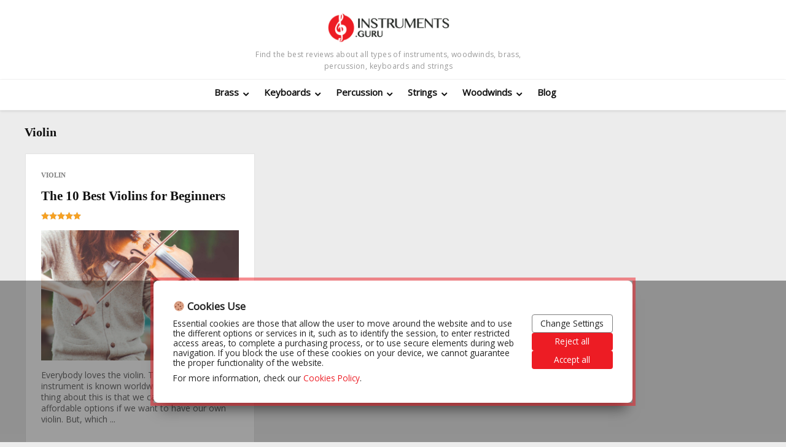

--- FILE ---
content_type: text/html; charset=UTF-8
request_url: https://instruments.guru/strings/violin/
body_size: 19497
content:
<!DOCTYPE html>
<!--[if IE 8]>    <html class="ie8" lang="en-US"> <![endif]-->
<!--[if IE 9]>    <html class="ie9" lang="en-US"> <![endif]-->
<!--[if (gt IE 9)|!(IE)] lang="en-US"><![endif]-->
<html lang="en-US">
<head>
<meta charset="UTF-8" />
<meta name="viewport" content="width=device-width, initial-scale=1.0" />
<meta name="google-site-verification" content="tkHMxN-RKjfLnLfwJoLssn4MbclldZupXOaHd5J7K9Q" />	
<!-- feeds & pingback -->
<link rel="profile" href="https://gmpg.org/xfn/11" />
<link rel="pingback" href="https://instruments.guru/xmlrpc.php" />
<meta name='robots' content='index, follow, max-image-preview:large, max-snippet:-1, max-video-preview:-1' />

	<!-- This site is optimized with the Yoast SEO plugin v20.9 - https://yoast.com/wordpress/plugins/seo/ -->
	<title>Find the Best Violin 2026 - Instruments.guru</title>
	<link rel="canonical" href="https://instruments.guru/strings/violin/" />
	<meta property="og:locale" content="en_US" />
	<meta property="og:type" content="article" />
	<meta property="og:title" content="Find the Best Violin 2026 - Instruments.guru" />
	<meta property="og:url" content="https://instruments.guru/strings/violin/" />
	<meta property="og:site_name" content="Instruments.guru" />
	<meta name="twitter:card" content="summary_large_image" />
	<script type="application/ld+json" class="yoast-schema-graph">{"@context":"https://schema.org","@graph":[{"@type":"CollectionPage","@id":"https://instruments.guru/strings/violin/","url":"https://instruments.guru/strings/violin/","name":"Find the Best Violin 2026 - Instruments.guru","isPartOf":{"@id":"https://instruments.guru/#website"},"primaryImageOfPage":{"@id":"https://instruments.guru/strings/violin/#primaryimage"},"image":{"@id":"https://instruments.guru/strings/violin/#primaryimage"},"thumbnailUrl":"https://instruments.guru/wp-content/uploads/2020/06/clem-onojeghuo-Sgthj0HW6ec-unsplash-1-scaled-e1592550985177.jpg","breadcrumb":{"@id":"https://instruments.guru/strings/violin/#breadcrumb"},"inLanguage":"en-US"},{"@type":"ImageObject","inLanguage":"en-US","@id":"https://instruments.guru/strings/violin/#primaryimage","url":"https://instruments.guru/wp-content/uploads/2020/06/clem-onojeghuo-Sgthj0HW6ec-unsplash-1-scaled-e1592550985177.jpg","contentUrl":"https://instruments.guru/wp-content/uploads/2020/06/clem-onojeghuo-Sgthj0HW6ec-unsplash-1-scaled-e1592550985177.jpg","width":1990,"height":1491,"caption":"best violin beginner"},{"@type":"BreadcrumbList","@id":"https://instruments.guru/strings/violin/#breadcrumb","itemListElement":[{"@type":"ListItem","position":1,"name":"Instruments","item":"https://instruments.guru/"},{"@type":"ListItem","position":2,"name":"Strings","item":"https://instruments.guru/strings/"},{"@type":"ListItem","position":3,"name":"Violin"}]},{"@type":"WebSite","@id":"https://instruments.guru/#website","url":"https://instruments.guru/","name":"Instruments.guru","description":"","potentialAction":[{"@type":"SearchAction","target":{"@type":"EntryPoint","urlTemplate":"https://instruments.guru/?s={search_term_string}"},"query-input":"required name=search_term_string"}],"inLanguage":"en-US"}]}</script>
	<!-- / Yoast SEO plugin. -->


<link rel='dns-prefetch' href='//fonts.googleapis.com' />
<link rel="alternate" type="application/rss+xml" title="Instruments.guru &raquo; Feed" href="https://instruments.guru/feed/" />
<link rel="alternate" type="application/rss+xml" title="Instruments.guru &raquo; Comments Feed" href="https://instruments.guru/comments/feed/" />
<link rel="alternate" type="application/rss+xml" title="Instruments.guru &raquo; Violin Category Feed" href="https://instruments.guru/strings/violin/feed/" />
<script type="text/javascript">
window._wpemojiSettings = {"baseUrl":"https:\/\/s.w.org\/images\/core\/emoji\/14.0.0\/72x72\/","ext":".png","svgUrl":"https:\/\/s.w.org\/images\/core\/emoji\/14.0.0\/svg\/","svgExt":".svg","source":{"concatemoji":"https:\/\/instruments.guru\/wp-includes\/js\/wp-emoji-release.min.js?ver=6.2.8"}};
/*! This file is auto-generated */
!function(e,a,t){var n,r,o,i=a.createElement("canvas"),p=i.getContext&&i.getContext("2d");function s(e,t){p.clearRect(0,0,i.width,i.height),p.fillText(e,0,0);e=i.toDataURL();return p.clearRect(0,0,i.width,i.height),p.fillText(t,0,0),e===i.toDataURL()}function c(e){var t=a.createElement("script");t.src=e,t.defer=t.type="text/javascript",a.getElementsByTagName("head")[0].appendChild(t)}for(o=Array("flag","emoji"),t.supports={everything:!0,everythingExceptFlag:!0},r=0;r<o.length;r++)t.supports[o[r]]=function(e){if(p&&p.fillText)switch(p.textBaseline="top",p.font="600 32px Arial",e){case"flag":return s("\ud83c\udff3\ufe0f\u200d\u26a7\ufe0f","\ud83c\udff3\ufe0f\u200b\u26a7\ufe0f")?!1:!s("\ud83c\uddfa\ud83c\uddf3","\ud83c\uddfa\u200b\ud83c\uddf3")&&!s("\ud83c\udff4\udb40\udc67\udb40\udc62\udb40\udc65\udb40\udc6e\udb40\udc67\udb40\udc7f","\ud83c\udff4\u200b\udb40\udc67\u200b\udb40\udc62\u200b\udb40\udc65\u200b\udb40\udc6e\u200b\udb40\udc67\u200b\udb40\udc7f");case"emoji":return!s("\ud83e\udef1\ud83c\udffb\u200d\ud83e\udef2\ud83c\udfff","\ud83e\udef1\ud83c\udffb\u200b\ud83e\udef2\ud83c\udfff")}return!1}(o[r]),t.supports.everything=t.supports.everything&&t.supports[o[r]],"flag"!==o[r]&&(t.supports.everythingExceptFlag=t.supports.everythingExceptFlag&&t.supports[o[r]]);t.supports.everythingExceptFlag=t.supports.everythingExceptFlag&&!t.supports.flag,t.DOMReady=!1,t.readyCallback=function(){t.DOMReady=!0},t.supports.everything||(n=function(){t.readyCallback()},a.addEventListener?(a.addEventListener("DOMContentLoaded",n,!1),e.addEventListener("load",n,!1)):(e.attachEvent("onload",n),a.attachEvent("onreadystatechange",function(){"complete"===a.readyState&&t.readyCallback()})),(e=t.source||{}).concatemoji?c(e.concatemoji):e.wpemoji&&e.twemoji&&(c(e.twemoji),c(e.wpemoji)))}(window,document,window._wpemojiSettings);
</script>
<style type="text/css">
img.wp-smiley,
img.emoji {
	display: inline !important;
	border: none !important;
	box-shadow: none !important;
	height: 1em !important;
	width: 1em !important;
	margin: 0 0.07em !important;
	vertical-align: -0.1em !important;
	background: none !important;
	padding: 0 !important;
}
</style>
	<link rel='stylesheet' id='wp-block-library-css' href='https://instruments.guru/wp-includes/css/dist/block-library/style.min.css?ver=6.2.8' type='text/css' media='all' />
<link rel='stylesheet' id='classic-theme-styles-css' href='https://instruments.guru/wp-includes/css/classic-themes.min.css?ver=6.2.8' type='text/css' media='all' />
<style id='global-styles-inline-css' type='text/css'>
body{--wp--preset--color--black: #000000;--wp--preset--color--cyan-bluish-gray: #abb8c3;--wp--preset--color--white: #ffffff;--wp--preset--color--pale-pink: #f78da7;--wp--preset--color--vivid-red: #cf2e2e;--wp--preset--color--luminous-vivid-orange: #ff6900;--wp--preset--color--luminous-vivid-amber: #fcb900;--wp--preset--color--light-green-cyan: #7bdcb5;--wp--preset--color--vivid-green-cyan: #00d084;--wp--preset--color--pale-cyan-blue: #8ed1fc;--wp--preset--color--vivid-cyan-blue: #0693e3;--wp--preset--color--vivid-purple: #9b51e0;--wp--preset--gradient--vivid-cyan-blue-to-vivid-purple: linear-gradient(135deg,rgba(6,147,227,1) 0%,rgb(155,81,224) 100%);--wp--preset--gradient--light-green-cyan-to-vivid-green-cyan: linear-gradient(135deg,rgb(122,220,180) 0%,rgb(0,208,130) 100%);--wp--preset--gradient--luminous-vivid-amber-to-luminous-vivid-orange: linear-gradient(135deg,rgba(252,185,0,1) 0%,rgba(255,105,0,1) 100%);--wp--preset--gradient--luminous-vivid-orange-to-vivid-red: linear-gradient(135deg,rgba(255,105,0,1) 0%,rgb(207,46,46) 100%);--wp--preset--gradient--very-light-gray-to-cyan-bluish-gray: linear-gradient(135deg,rgb(238,238,238) 0%,rgb(169,184,195) 100%);--wp--preset--gradient--cool-to-warm-spectrum: linear-gradient(135deg,rgb(74,234,220) 0%,rgb(151,120,209) 20%,rgb(207,42,186) 40%,rgb(238,44,130) 60%,rgb(251,105,98) 80%,rgb(254,248,76) 100%);--wp--preset--gradient--blush-light-purple: linear-gradient(135deg,rgb(255,206,236) 0%,rgb(152,150,240) 100%);--wp--preset--gradient--blush-bordeaux: linear-gradient(135deg,rgb(254,205,165) 0%,rgb(254,45,45) 50%,rgb(107,0,62) 100%);--wp--preset--gradient--luminous-dusk: linear-gradient(135deg,rgb(255,203,112) 0%,rgb(199,81,192) 50%,rgb(65,88,208) 100%);--wp--preset--gradient--pale-ocean: linear-gradient(135deg,rgb(255,245,203) 0%,rgb(182,227,212) 50%,rgb(51,167,181) 100%);--wp--preset--gradient--electric-grass: linear-gradient(135deg,rgb(202,248,128) 0%,rgb(113,206,126) 100%);--wp--preset--gradient--midnight: linear-gradient(135deg,rgb(2,3,129) 0%,rgb(40,116,252) 100%);--wp--preset--duotone--dark-grayscale: url('#wp-duotone-dark-grayscale');--wp--preset--duotone--grayscale: url('#wp-duotone-grayscale');--wp--preset--duotone--purple-yellow: url('#wp-duotone-purple-yellow');--wp--preset--duotone--blue-red: url('#wp-duotone-blue-red');--wp--preset--duotone--midnight: url('#wp-duotone-midnight');--wp--preset--duotone--magenta-yellow: url('#wp-duotone-magenta-yellow');--wp--preset--duotone--purple-green: url('#wp-duotone-purple-green');--wp--preset--duotone--blue-orange: url('#wp-duotone-blue-orange');--wp--preset--font-size--small: 13px;--wp--preset--font-size--medium: 20px;--wp--preset--font-size--large: 36px;--wp--preset--font-size--x-large: 42px;--wp--preset--spacing--20: 0.44rem;--wp--preset--spacing--30: 0.67rem;--wp--preset--spacing--40: 1rem;--wp--preset--spacing--50: 1.5rem;--wp--preset--spacing--60: 2.25rem;--wp--preset--spacing--70: 3.38rem;--wp--preset--spacing--80: 5.06rem;--wp--preset--shadow--natural: 6px 6px 9px rgba(0, 0, 0, 0.2);--wp--preset--shadow--deep: 12px 12px 50px rgba(0, 0, 0, 0.4);--wp--preset--shadow--sharp: 6px 6px 0px rgba(0, 0, 0, 0.2);--wp--preset--shadow--outlined: 6px 6px 0px -3px rgba(255, 255, 255, 1), 6px 6px rgba(0, 0, 0, 1);--wp--preset--shadow--crisp: 6px 6px 0px rgba(0, 0, 0, 1);}:where(.is-layout-flex){gap: 0.5em;}body .is-layout-flow > .alignleft{float: left;margin-inline-start: 0;margin-inline-end: 2em;}body .is-layout-flow > .alignright{float: right;margin-inline-start: 2em;margin-inline-end: 0;}body .is-layout-flow > .aligncenter{margin-left: auto !important;margin-right: auto !important;}body .is-layout-constrained > .alignleft{float: left;margin-inline-start: 0;margin-inline-end: 2em;}body .is-layout-constrained > .alignright{float: right;margin-inline-start: 2em;margin-inline-end: 0;}body .is-layout-constrained > .aligncenter{margin-left: auto !important;margin-right: auto !important;}body .is-layout-constrained > :where(:not(.alignleft):not(.alignright):not(.alignfull)){max-width: var(--wp--style--global--content-size);margin-left: auto !important;margin-right: auto !important;}body .is-layout-constrained > .alignwide{max-width: var(--wp--style--global--wide-size);}body .is-layout-flex{display: flex;}body .is-layout-flex{flex-wrap: wrap;align-items: center;}body .is-layout-flex > *{margin: 0;}:where(.wp-block-columns.is-layout-flex){gap: 2em;}.has-black-color{color: var(--wp--preset--color--black) !important;}.has-cyan-bluish-gray-color{color: var(--wp--preset--color--cyan-bluish-gray) !important;}.has-white-color{color: var(--wp--preset--color--white) !important;}.has-pale-pink-color{color: var(--wp--preset--color--pale-pink) !important;}.has-vivid-red-color{color: var(--wp--preset--color--vivid-red) !important;}.has-luminous-vivid-orange-color{color: var(--wp--preset--color--luminous-vivid-orange) !important;}.has-luminous-vivid-amber-color{color: var(--wp--preset--color--luminous-vivid-amber) !important;}.has-light-green-cyan-color{color: var(--wp--preset--color--light-green-cyan) !important;}.has-vivid-green-cyan-color{color: var(--wp--preset--color--vivid-green-cyan) !important;}.has-pale-cyan-blue-color{color: var(--wp--preset--color--pale-cyan-blue) !important;}.has-vivid-cyan-blue-color{color: var(--wp--preset--color--vivid-cyan-blue) !important;}.has-vivid-purple-color{color: var(--wp--preset--color--vivid-purple) !important;}.has-black-background-color{background-color: var(--wp--preset--color--black) !important;}.has-cyan-bluish-gray-background-color{background-color: var(--wp--preset--color--cyan-bluish-gray) !important;}.has-white-background-color{background-color: var(--wp--preset--color--white) !important;}.has-pale-pink-background-color{background-color: var(--wp--preset--color--pale-pink) !important;}.has-vivid-red-background-color{background-color: var(--wp--preset--color--vivid-red) !important;}.has-luminous-vivid-orange-background-color{background-color: var(--wp--preset--color--luminous-vivid-orange) !important;}.has-luminous-vivid-amber-background-color{background-color: var(--wp--preset--color--luminous-vivid-amber) !important;}.has-light-green-cyan-background-color{background-color: var(--wp--preset--color--light-green-cyan) !important;}.has-vivid-green-cyan-background-color{background-color: var(--wp--preset--color--vivid-green-cyan) !important;}.has-pale-cyan-blue-background-color{background-color: var(--wp--preset--color--pale-cyan-blue) !important;}.has-vivid-cyan-blue-background-color{background-color: var(--wp--preset--color--vivid-cyan-blue) !important;}.has-vivid-purple-background-color{background-color: var(--wp--preset--color--vivid-purple) !important;}.has-black-border-color{border-color: var(--wp--preset--color--black) !important;}.has-cyan-bluish-gray-border-color{border-color: var(--wp--preset--color--cyan-bluish-gray) !important;}.has-white-border-color{border-color: var(--wp--preset--color--white) !important;}.has-pale-pink-border-color{border-color: var(--wp--preset--color--pale-pink) !important;}.has-vivid-red-border-color{border-color: var(--wp--preset--color--vivid-red) !important;}.has-luminous-vivid-orange-border-color{border-color: var(--wp--preset--color--luminous-vivid-orange) !important;}.has-luminous-vivid-amber-border-color{border-color: var(--wp--preset--color--luminous-vivid-amber) !important;}.has-light-green-cyan-border-color{border-color: var(--wp--preset--color--light-green-cyan) !important;}.has-vivid-green-cyan-border-color{border-color: var(--wp--preset--color--vivid-green-cyan) !important;}.has-pale-cyan-blue-border-color{border-color: var(--wp--preset--color--pale-cyan-blue) !important;}.has-vivid-cyan-blue-border-color{border-color: var(--wp--preset--color--vivid-cyan-blue) !important;}.has-vivid-purple-border-color{border-color: var(--wp--preset--color--vivid-purple) !important;}.has-vivid-cyan-blue-to-vivid-purple-gradient-background{background: var(--wp--preset--gradient--vivid-cyan-blue-to-vivid-purple) !important;}.has-light-green-cyan-to-vivid-green-cyan-gradient-background{background: var(--wp--preset--gradient--light-green-cyan-to-vivid-green-cyan) !important;}.has-luminous-vivid-amber-to-luminous-vivid-orange-gradient-background{background: var(--wp--preset--gradient--luminous-vivid-amber-to-luminous-vivid-orange) !important;}.has-luminous-vivid-orange-to-vivid-red-gradient-background{background: var(--wp--preset--gradient--luminous-vivid-orange-to-vivid-red) !important;}.has-very-light-gray-to-cyan-bluish-gray-gradient-background{background: var(--wp--preset--gradient--very-light-gray-to-cyan-bluish-gray) !important;}.has-cool-to-warm-spectrum-gradient-background{background: var(--wp--preset--gradient--cool-to-warm-spectrum) !important;}.has-blush-light-purple-gradient-background{background: var(--wp--preset--gradient--blush-light-purple) !important;}.has-blush-bordeaux-gradient-background{background: var(--wp--preset--gradient--blush-bordeaux) !important;}.has-luminous-dusk-gradient-background{background: var(--wp--preset--gradient--luminous-dusk) !important;}.has-pale-ocean-gradient-background{background: var(--wp--preset--gradient--pale-ocean) !important;}.has-electric-grass-gradient-background{background: var(--wp--preset--gradient--electric-grass) !important;}.has-midnight-gradient-background{background: var(--wp--preset--gradient--midnight) !important;}.has-small-font-size{font-size: var(--wp--preset--font-size--small) !important;}.has-medium-font-size{font-size: var(--wp--preset--font-size--medium) !important;}.has-large-font-size{font-size: var(--wp--preset--font-size--large) !important;}.has-x-large-font-size{font-size: var(--wp--preset--font-size--x-large) !important;}
.wp-block-navigation a:where(:not(.wp-element-button)){color: inherit;}
:where(.wp-block-columns.is-layout-flex){gap: 2em;}
.wp-block-pullquote{font-size: 1.5em;line-height: 1.6;}
</style>
<link rel='stylesheet' id='Open+Sans-css' href='//fonts.googleapis.com/css?family=Open+Sans&#038;subset=latin&#038;ver=6.2.8' type='text/css' media='all' />
<link rel='stylesheet' id='melindres2_css-css' href='https://instruments.guru/wp-content/plugins/wp-melindres-2/package/dist/bundle/melindres.css?ver=1.1.6' type='text/css' media='all' />
<link rel='stylesheet' id='rhstyle-css' href='https://instruments.guru/wp-content/themes/rehub-theme/style.css?ver=13.6.1' type='text/css' media='all' />
<link rel='stylesheet' id='rehubicons-css' href='https://instruments.guru/wp-content/themes/rehub-theme/iconstyle.css?ver=13.6.1' type='text/css' media='all' />
<link rel='stylesheet' id='aawp-styles-css' href='https://instruments.guru/wp-content/plugins/aawp/public/assets/css/styles.min.css?ver=3.9.3' type='text/css' media='all' />
<script type='text/javascript' src='https://instruments.guru/wp-includes/js/jquery/jquery.min.js?ver=3.6.4' id='jquery-core-js'></script>
<script type='text/javascript' src='https://instruments.guru/wp-includes/js/jquery/jquery-migrate.min.js?ver=3.4.0' id='jquery-migrate-js'></script>
<script type='text/javascript' src='https://instruments.guru/wp-content/plugins/wp-melindres-2/package/dist/bundle/melindres2.es5.min.js?ver=1.1.6' id='melindres2_js-js'></script>
<link rel="https://api.w.org/" href="https://instruments.guru/wp-json/" /><link rel="alternate" type="application/json" href="https://instruments.guru/wp-json/wp/v2/categories/21" /><link rel="EditURI" type="application/rsd+xml" title="RSD" href="https://instruments.guru/xmlrpc.php?rsd" />
<link rel="wlwmanifest" type="application/wlwmanifest+xml" href="https://instruments.guru/wp-includes/wlwmanifest.xml" />
<meta name="generator" content="WordPress 6.2.8" />
<style type="text/css">.aawp .aawp-tb__row--highlight{background-color:#256aaf;}.aawp .aawp-tb__row--highlight{color:#fff;}.aawp .aawp-tb__row--highlight a{color:#fff;}</style><style type="text/css">
.melindres-message {
    outline-color: rgba(237, 28, 36, 0.5);
}

.melindres-button.is-primary {
    background-color: #ed1c24;
}

.melindres-button.is-primary:focus, .melindres-button.is-primary:hover {
    background-color: #f03e45;
}

.melindres-switch {
    background-color: #ed1c24 !important;
}

.melindes-list {list-style: disc}
.melindes-list small {font-size: smaller}
</style><link rel="preload" href="https://instruments.guru/wp-content/themes/rehub-theme/fonts/rhicons.woff2?3oibrj" as="font" type="font/woff2" crossorigin="crossorigin"><style type="text/css"> .main-nav{box-shadow:0 1px 4px rgba(0,0,0,0.1),0 0 0 1px rgba(0,0,0,0.03);}.dl-menuwrapper li a,nav.top_menu > ul > li > a,#re_menu_near_logo li,#re_menu_near_logo li{font-family:"Open Sans",trebuchet ms !important;}.rehub_feat_block div.offer_title,.rh_wrapper_video_playlist .rh_video_title_and_time .rh_video_title,.main_slider .flex-overlay h2,.related_articles ul li > a,h1,h2,h3,h4,h5,h6,.widget .title,.title h1,.title h5,.small_post blockquote p,.related_articles .related_title,#comments .title_comments,.commentlist .comment-author .fn,.commentlist .comment-author .fn a,.rate_bar_wrap .review-top .review-text span.review-header,.wpsm-numbox.wpsm-style6 span.num,.wpsm-numbox.wpsm-style5 span.num,.rehub-main-font,.logo .textlogo,.wp-block-quote.is-style-large,.comment-respond h3,.related_articles .related_title,.re_title_inmodal{font-family:"Open Sans",trebuchet ms;}.main_slider .flex-overlay h2,h1,h2,h3,h4,h5,h6,.title h1,.title h5,.comment-respond h3{}.sidebar,.rehub-body-font,body{font-family:"Open Sans",arial !important;}#main_header,.is-sticky .logo_section_wrap,.sticky-active.logo_section_wrap{background-color:#ffffff !important}.main-nav.white_style{border-top:none}nav.top_menu > ul:not(.off-canvas) > li > a:after{top:auto;bottom:0}.header-top{border:none;} .widget .title:after{border-bottom:2px solid #ed1c24;}.rehub-main-color-border,nav.top_menu > ul > li.vertical-menu.border-main-color .sub-menu,.rh-main-bg-hover:hover,.wp-block-quote,ul.def_btn_link_tabs li.active a,.wp-block-pullquote{border-color:#ed1c24;}.wpsm_promobox.rehub_promobox{border-left-color:#ed1c24!important;}.color_link{color:#ed1c24 !important;}.search-header-contents{border-top-color:#ed1c24;}.featured_slider:hover .score,.top_chart_controls .controls:hover,article.post .wpsm_toplist_heading:before{border-color:#ed1c24;}.btn_more:hover,.small_post .overlay .btn_more:hover,.tw-pagination .current{border:1px solid #ed1c24;color:#fff}.rehub_woo_review .rehub_woo_tabs_menu li.current{border-top:3px solid #ed1c24;}.gallery-pics .gp-overlay{box-shadow:0 0 0 4px #ed1c24 inset;}.post .rehub_woo_tabs_menu li.current,.woocommerce div.product .woocommerce-tabs ul.tabs li.active{border-top:2px solid #ed1c24;}.rething_item a.cat{border-bottom-color:#ed1c24}nav.top_menu ul li ul.sub-menu{border-bottom:2px solid #ed1c24;}.widget.deal_daywoo,.elementor-widget-wpsm_woofeatured .deal_daywoo{border:3px solid #ed1c24;padding:20px;background:#fff;}.deal_daywoo .wpsm-bar-bar{background-color:#ed1c24 !important} #buddypress div.item-list-tabs ul li.selected a span,#buddypress div.item-list-tabs ul li.current a span,#buddypress div.item-list-tabs ul li a span,.user-profile-div .user-menu-tab > li.active > a,.user-profile-div .user-menu-tab > li.active > a:focus,.user-profile-div .user-menu-tab > li.active > a:hover,.news_in_thumb:hover a.rh-label-string,.news_out_thumb:hover a.rh-label-string,.col-feat-grid:hover a.rh-label-string,.carousel-style-deal .re_carousel .controls,.re_carousel .controls:hover,.openedprevnext .postNavigation a,.postNavigation a:hover,.top_chart_pagination a.selected,.flex-control-paging li a.flex-active,.flex-control-paging li a:hover,.btn_more:hover,.tabs-menu li:hover,.tabs-menu li.current,.featured_slider:hover .score,#bbp_user_edit_submit,.bbp-topic-pagination a,.bbp-topic-pagination a,.custom-checkbox label.checked:after,.slider_post .caption,ul.postpagination li.active a,ul.postpagination li:hover a,ul.postpagination li a:focus,.top_theme h5 strong,.re_carousel .text:after,#topcontrol:hover,.main_slider .flex-overlay:hover a.read-more,.rehub_chimp #mc_embed_signup input#mc-embedded-subscribe,#rank_1.rank_count,#toplistmenu > ul li:before,.rehub_chimp:before,.wpsm-members > strong:first-child,.r_catbox_btn,.wpcf7 .wpcf7-submit,.wpsm_pretty_hover li:hover,.wpsm_pretty_hover li.current,.rehub-main-color-bg,.togglegreedybtn:after,.rh-bg-hover-color:hover a.rh-label-string,.rh-main-bg-hover:hover,.rh_wrapper_video_playlist .rh_video_currently_playing,.rh_wrapper_video_playlist .rh_video_currently_playing.rh_click_video:hover,.rtmedia-list-item .rtmedia-album-media-count,.tw-pagination .current,.dokan-dashboard .dokan-dash-sidebar ul.dokan-dashboard-menu li.active,.dokan-dashboard .dokan-dash-sidebar ul.dokan-dashboard-menu li:hover,.dokan-dashboard .dokan-dash-sidebar ul.dokan-dashboard-menu li.dokan-common-links a:hover,#ywqa-submit-question,.woocommerce .widget_price_filter .ui-slider .ui-slider-range,.rh-hov-bor-line > a:after,nav.top_menu > ul:not(.off-canvas) > li > a:after,.rh-border-line:after,.wpsm-table.wpsm-table-main-color table tr th,.rehub_chimp_flat #mc_embed_signup input#mc-embedded-subscribe{background:#ed1c24;}@media (max-width:767px){.postNavigation a{background:#ed1c24;}}.rh-main-bg-hover:hover,.rh-main-bg-hover:hover .whitehovered,.user-profile-div .user-menu-tab > li.active > a{color:#fff !important} a,.carousel-style-deal .deal-item .priced_block .price_count ins,nav.top_menu ul li.menu-item-has-children ul li.menu-item-has-children > a:before,.top_chart_controls .controls:hover,.flexslider .fa-pulse,.footer-bottom .widget .f_menu li a:hover,.comment_form h3 a,.bbp-body li.bbp-forum-info > a:hover,.bbp-body li.bbp-topic-title > a:hover,#subscription-toggle a:before,#favorite-toggle a:before,.aff_offer_links .aff_name a,.rh-deal-price,.commentlist .comment-content small a,.related_articles .title_cat_related a,article em.emph,.campare_table table.one td strong.red,.sidebar .tabs-item .detail p a,.footer-bottom .widget .title span,footer p a,.welcome-frase strong,article.post .wpsm_toplist_heading:before,.post a.color_link,.categoriesbox:hover h3 a:after,.bbp-body li.bbp-forum-info > a,.bbp-body li.bbp-topic-title > a,.widget .title i,.woocommerce-MyAccount-navigation ul li.is-active a,.category-vendormenu li.current a,.deal_daywoo .title,.rehub-main-color,.wpsm_pretty_colored ul li.current a,.wpsm_pretty_colored ul li.current,.rh-heading-hover-color:hover h2 a,.rh-heading-hover-color:hover h3 a,.rh-heading-hover-color:hover h4 a,.rh-heading-hover-color:hover h5 a,.rh-heading-hover-color:hover h3,.rh-heading-hover-color:hover h2,.rh-heading-hover-color:hover h4,.rh-heading-hover-color:hover h5,.rh-heading-hover-color:hover .rh-heading-hover-item a,.rh-heading-icon:before,.widget_layered_nav ul li.chosen a:before,.wp-block-quote.is-style-large p,ul.page-numbers li span.current,ul.page-numbers li a:hover,ul.page-numbers li.active a,.page-link > span:not(.page-link-title),blockquote:not(.wp-block-quote) p,span.re_filtersort_btn:hover,span.active.re_filtersort_btn,.deal_daywoo .price,div.sortingloading:after{color:#ed1c24;} .page-link > span:not(.page-link-title),.widget.widget_affegg_widget .title,.widget.top_offers .title,.widget.cegg_widget_products .title,header .header_first_style .search form.search-form [type="submit"],header .header_eight_style .search form.search-form [type="submit"],.filter_home_pick span.active,.filter_home_pick span:hover,.filter_product_pick span.active,.filter_product_pick span:hover,.rh_tab_links a.active,.rh_tab_links a:hover,.wcv-navigation ul.menu li.active,.wcv-navigation ul.menu li:hover a,form.search-form [type="submit"],.rehub-sec-color-bg,input#ywqa-submit-question,input#ywqa-send-answer,.woocommerce button.button.alt,.tabsajax span.active.re_filtersort_btn,.wpsm-table.wpsm-table-sec-color table tr th,.rh-slider-arrow{background:#b59162 !important;color:#fff !important;outline:0}.widget.widget_affegg_widget .title:after,.widget.top_offers .title:after,.vc_tta-tabs.wpsm-tabs .vc_tta-tab.vc_active,.vc_tta-tabs.wpsm-tabs .vc_tta-panel.vc_active .vc_tta-panel-heading,.widget.cegg_widget_products .title:after{border-top-color:#b59162 !important;}.page-link > span:not(.page-link-title){border:1px solid #b59162;}.page-link > span:not(.page-link-title),.header_first_style .search form.search-form [type="submit"] i{color:#fff !important;}.rh_tab_links a.active,.rh_tab_links a:hover,.rehub-sec-color-border,nav.top_menu > ul > li.vertical-menu.border-sec-color > .sub-menu,.rh-slider-thumbs-item--active{border-color:#b59162}.rh_wrapper_video_playlist .rh_video_currently_playing,.rh_wrapper_video_playlist .rh_video_currently_playing.rh_click_video:hover{background-color:#b59162;box-shadow:1200px 0 0 #b59162 inset;}.rehub-sec-color{color:#b59162} form.search-form input[type="text"]{border-radius:4px}.news .priced_block .price_count,.blog_string .priced_block .price_count,.main_slider .price_count{margin-right:5px}.right_aff .priced_block .btn_offer_block,.right_aff .priced_block .price_count{border-radius:0 !important}form.search-form.product-search-form input[type="text"]{border-radius:4px 0 0 4px;}form.search-form [type="submit"]{border-radius:0 4px 4px 0;}.rtl form.search-form.product-search-form input[type="text"]{border-radius:0 4px 4px 0;}.rtl form.search-form [type="submit"]{border-radius:4px 0 0 4px;}.price_count,.rehub_offer_coupon,#buddypress .dir-search input[type=text],.gmw-form-wrapper input[type=text],.gmw-form-wrapper select,#buddypress a.button,.btn_more,#main_header .wpsm-button,#rh-header-cover-image .wpsm-button,#wcvendor_image_bg .wpsm-button,input[type="text"],textarea,input[type="tel"],input[type="password"],input[type="email"],input[type="url"],input[type="number"],.def_btn,input[type="submit"],input[type="button"],input[type="reset"],.rh_offer_list .offer_thumb .deal_img_wrap,.grid_onsale,.rehub-main-smooth,.re_filter_instore span.re_filtersort_btn:hover,.re_filter_instore span.active.re_filtersort_btn,#buddypress .standard-form input[type=text],#buddypress .standard-form textarea,.blacklabelprice{border-radius:4px}.news-community,.woocommerce .products.grid_woo .product,.rehub_chimp #mc_embed_signup input.email,#mc_embed_signup input#mc-embedded-subscribe,.rh_offer_list,.woo-tax-logo,#buddypress div.item-list-tabs ul li a,#buddypress form#whats-new-form,#buddypress div#invite-list,#buddypress #send-reply div.message-box,.rehub-sec-smooth,.rate-bar-bar,.rate-bar,#wcfm-main-contentainer #wcfm-content,.wcfm_welcomebox_header{border-radius:5px} .woocommerce .woo-button-area .masked_coupon,.woocommerce a.woo_loop_btn,.woocommerce .button.checkout,.woocommerce input.button.alt,.woocommerce a.add_to_cart_button:not(.flat-woo-btn),.woocommerce-page a.add_to_cart_button:not(.flat-woo-btn),.woocommerce .single_add_to_cart_button,.woocommerce div.product form.cart .button,.woocommerce .checkout-button.button,.woofiltersbig .prdctfltr_buttons a.prdctfltr_woocommerce_filter_submit,.priced_block .btn_offer_block,.priced_block .button,.rh-deal-compact-btn,input.mdf_button,#buddypress input[type="submit"],#buddypress input[type="button"],#buddypress input[type="reset"],#buddypress button.submit,.wpsm-button.rehub_main_btn,.wcv-grid a.button,input.gmw-submit,#ws-plugin--s2member-profile-submit,#rtmedia_create_new_album,input[type="submit"].dokan-btn-theme,a.dokan-btn-theme,.dokan-btn-theme,#wcfm_membership_container a.wcfm_submit_button,.woocommerce button.button,.rehub-main-btn-bg{background:none #43c801 !important;color:#ffffff !important;fill:#ffffff !important;border:none !important;text-decoration:none !important;outline:0;box-shadow:-1px 6px 19px rgba(67,200,1,0.2) !important;border-radius:4px !important;}.rehub-main-btn-bg > a{color:#ffffff !important;}.woocommerce a.woo_loop_btn:hover,.woocommerce .button.checkout:hover,.woocommerce input.button.alt:hover,.woocommerce a.add_to_cart_button:not(.flat-woo-btn):hover,.woocommerce-page a.add_to_cart_button:not(.flat-woo-btn):hover,.woocommerce a.single_add_to_cart_button:hover,.woocommerce-page a.single_add_to_cart_button:hover,.woocommerce div.product form.cart .button:hover,.woocommerce-page div.product form.cart .button:hover,.woocommerce .checkout-button.button:hover,.woofiltersbig .prdctfltr_buttons a.prdctfltr_woocommerce_filter_submit:hover,.priced_block .btn_offer_block:hover,.wpsm-button.rehub_main_btn:hover,#buddypress input[type="submit"]:hover,#buddypress input[type="button"]:hover,#buddypress input[type="reset"]:hover,#buddypress button.submit:hover,.small_post .btn:hover,.ap-pro-form-field-wrapper input[type="submit"]:hover,.wcv-grid a.button:hover,#ws-plugin--s2member-profile-submit:hover,.rething_button .btn_more:hover,#wcfm_membership_container a.wcfm_submit_button:hover,.woocommerce button.button:hover,.rehub-main-btn-bg:hover,.rehub-main-btn-bg:hover > a{background:none #43c801 !important;color:#ffffff !important;box-shadow:-1px 6px 13px rgba(67,200,1,0.4) !important;border-color:transparent;}.rehub_offer_coupon:hover{border:1px dashed #43c801;}.rehub_offer_coupon:hover i.far,.rehub_offer_coupon:hover i.fal,.rehub_offer_coupon:hover i.fas{color:#43c801}.re_thing_btn .rehub_offer_coupon.not_masked_coupon:hover{color:#43c801 !important}.woocommerce a.woo_loop_btn:active,.woocommerce .button.checkout:active,.woocommerce .button.alt:active,.woocommerce a.add_to_cart_button:not(.flat-woo-btn):active,.woocommerce-page a.add_to_cart_button:not(.flat-woo-btn):active,.woocommerce a.single_add_to_cart_button:active,.woocommerce-page a.single_add_to_cart_button:active,.woocommerce div.product form.cart .button:active,.woocommerce-page div.product form.cart .button:active,.woocommerce .checkout-button.button:active,.woofiltersbig .prdctfltr_buttons a.prdctfltr_woocommerce_filter_submit:active,.wpsm-button.rehub_main_btn:active,#buddypress input[type="submit"]:active,#buddypress input[type="button"]:active,#buddypress input[type="reset"]:active,#buddypress button.submit:active,.ap-pro-form-field-wrapper input[type="submit"]:active,.wcv-grid a.button:active,#ws-plugin--s2member-profile-submit:active,input[type="submit"].dokan-btn-theme:active,a.dokan-btn-theme:active,.dokan-btn-theme:active,.woocommerce button.button:active,.rehub-main-btn-bg:active{background:none #43c801 !important;box-shadow:0 1px 0 #999 !important;top:2px;color:#ffffff !important;}.rehub_btn_color{background-color:#43c801;border:1px solid #43c801;color:#ffffff;text-shadow:none}.rehub_btn_color:hover{color:#ffffff;background-color:#43c801;border:1px solid #43c801;}.rething_button .btn_more{border:1px solid #43c801;color:#43c801;}.rething_button .priced_block.block_btnblock .price_count{color:#43c801;font-weight:normal;}.widget_merchant_list .buttons_col{background-color:#43c801 !important;}.widget_merchant_list .buttons_col a{color:#ffffff !important;}.rehub-svg-btn-fill svg{fill:#43c801;}.rehub-svg-btn-stroke svg{stroke:#43c801;}@media (max-width:767px){#float-panel-woo-area{border-top:1px solid #43c801}}</style><!-- Google Tag Manager -->
<script>(function(w,d,s,l,i){w[l]=w[l]||[];w[l].push({'gtm.start':
new Date().getTime(),event:'gtm.js'});var f=d.getElementsByTagName(s)[0],
j=d.createElement(s),dl=l!='dataLayer'?'&l='+l:'';j.async=true;j.src=
'https://www.googletagmanager.com/gtm.js?id='+i+dl;f.parentNode.insertBefore(j,f);
})(window,document,'script','dataLayer','GTM-M8RH6TL');</script>
<!-- End Google Tag Manager -->

<!-- Google Tag Manager (noscript) -->
<noscript><iframe src="https://www.googletagmanager.com/ns.html?id=GTM-M8RH6TL"
height="0" width="0" style="display:none;visibility:hidden"></iframe></noscript>
<!-- End Google Tag Manager (noscript) --><meta name="generator" content="Powered by WPBakery Page Builder - drag and drop page builder for WordPress."/>
<!--[if lte IE 9]><link rel="stylesheet" type="text/css" href="https://instruments.guru/wp-content/plugins/js_composer/assets/css/vc_lte_ie9.min.css" media="screen"><![endif]--><link rel="icon" href="https://instruments.guru/wp-content/uploads/2020/04/cropped-instruments-guru-icon-512px-1-32x32.png" sizes="32x32" />
<link rel="icon" href="https://instruments.guru/wp-content/uploads/2020/04/cropped-instruments-guru-icon-512px-1-192x192.png" sizes="192x192" />
<link rel="apple-touch-icon" href="https://instruments.guru/wp-content/uploads/2020/04/cropped-instruments-guru-icon-512px-1-180x180.png" />
<meta name="msapplication-TileImage" content="https://instruments.guru/wp-content/uploads/2020/04/cropped-instruments-guru-icon-512px-1-270x270.png" />
		<style type="text/css" id="wp-custom-css">
			/* =Theme customization starts here
-------------------------------------------------------------- */


/* START INSTRUMENTS -------------------------------------------------------------- */

/* Logo centrado */

.logo_section_wrap .rh-container {
    display: flex;
    justify-content: center;
}

header .logo-section {
    text-align: center;
}

/* Header */

#menu-main-menu {
    display: flex;
		justify-content:center;
}

#slide-menu-mobile #menu-main-menu {
    display: initial;
}

nav.top_menu ul.menu:not(.off-canvas) > li.menu-item-has-children > a::before {
    margin: 4px 0 0 7px;
}

#menu-main-menu .sub-menu {
    box-shadow: 0 0px 8px rgba(0,0,0,.3) !important;
}

.main-nav {
    background: white;
}

nav.top_menu > ul:not(.off-canvas) > li > a:hover, 
nav.top_menu > ul:not(.off-canvas) > li.current-menu-item a, 
.search-header-contents {
    border-top-color: transparent !important;
}

nav.top_menu > ul > li {
    border-right: none;
}

nav.top_menu > ul > li > a {
    padding: 11px 25px 15px 0px !important;
}

nav.top_menu ul.sub-menu > li > a {
	line-height: 1.3rem;
}

.main-nav.white_style {
    box-shadow: 0 1px 4px rgba(0,0,0,0.1),0 0 0 1px rgba(0,0,0,0.03);
}

header .logo-section {
	padding: 20px 0 5px;
}

.logo_image::after {
    content: 'Find the best reviews about all types of instruments, woodwinds, brass, percussion, keyboards and strings';
    color: #999;
    display: block;
    line-height: 1.2rem;
    font-weight: 300 !important;
    font-size: .75rem;
    letter-spacing: .025rem;
	margin: .5rem 0;
}

.logo .sloganlogo {
    font-size: 11px;
    line-height: 14px;
    color: #888;
}


/* hero */


.wpsm-title h5 {
    margin: 0;
    padding: 5px 0 0 !important;
    font-size: 20px !important;
    background-color: transparent !important;
}

.text-align-center {
    text-align: center;
}

#hero .comment {
    display: none;
}

/* slider */

.news_cat a, .custom_col_label {
  background-color: #b59162 !important;
  padding: 8px 16px;
  color: #fff !important;
	border-radius:100px;
}


.main_slider .flex-overlay .post-meta {
	margin: 0 auto 20px auto;
}
.main_slider .flex-overlay a.btn_more {
	display:none;
}

.main_slider.bottom_style_slider .slide .flex-overlay h2 {
    margin: 0;
}
.main_slider.bottom_style_slider .slide .flex-overlay {
    padding: 25px 30px;
}

.main_slider.flexslider {
    width: calc(100% - 360px);
	background: transparent;
}

.flex-viewport, .side-twocol .columns {
    border-radius: .5rem;
}

/*
.main_slider.flexslider{
	height:auto;
    border: 1px solid white !important;
}

 .news_in_thumb figure {
    border: 1px solid white !important;
}*/

.vc_row .wpsm_featured_wrap {
-webkit-filter: drop-shadow(0 0 12px rgba(0,0,0,0.15));
filter: drop-shadow(0 0 12px rgba(0,0,0,0.15));
}


/* search box*/
.home .search-block h1 {
    margin: 0;
	color: white;
}

.home-searchbox {
    background: linear-gradient(rgba(167, 28, 33, 0.75), rgba(237, 28, 36, 0.95)), url(https://instruments.guru/wp-content/uploads/2020/04/searchbox-bg.jpg?id=90) center center;
}

.home-searchbox .custom_search_box.flat_style_form button[type="submit"] {
    border-radius: 100px !important;
    border: 0;
    border: 3px solid white;
}


.search-block .vc_column-inner {
    padding-top: 0 !important;
}

.custom_search_box {
    padding: 0 !important;
}

.custom_search_box.flat_style_form input[type="text"] {
    border-radius: 100px !important;
	border-width: 0;
}

.custom_search_box.flat_style_form button[type="submit"] {
    border-radius: 100px !important;
    border: 0;
}

.custom_search_box .re-aj-search-wrap {
    width: calc(100% - 140px);
    margin: -10px 120px 0 0;
}

.re-search-result-excerpt {
    line-height: 1.2rem;
}

.re-search-result-div {
    border-bottom: 1px solid #eaeaea !important;
}

.re-aj-search-open .re-search-result-meta {
    display: none;
}

.re-aj-search-wrap-results {
    padding: 5px 0;
}


/* HOME - Tabs*/

.n_b_tab.vc_tta-tabs.wpsm-tabs .vc_tta-tab.vc_active {
    border-bottom: 3px solid #ed1c24 !important;
    border-top: none !important;
}

/* HOME - FAQS*/

.vc_toggle_square.vc_toggle_color_inverted .vc_toggle_icon {
    border-color: #ed1c24;
}

.vc_toggle {
    border-bottom: 1px solid #bcbcbc;
    padding-bottom: 5px;
}

/* Categories - HOME */

.home-categories .rh-cartbox {
    background: transparent;
    box-shadow: none;
}

 .home-categories .rh-cartbox .vc_column-inner {
    background: #fff;
    box-shadow: 0 0 2rem rgba(0,0,0,.1);
    border-radius: .25rem;
    padding: 2rem;
}

.home-categories .rh-cartbox img {
    border: 1px solid #eee;
    border-radius: .25rem;
}

.bot-home a {
    background-color: #ed1c24;
    padding: 15px 30px;
    border-radius: 30px;
    color: #fff !important;
    display: inline-block;
}

/* Reasons - HOME */
.text-slider {
    display: flex;
    justify-content: center;
}

.text-slider h4.vc_custom_heading {
    border-bottom: 2px solid #ed1c24;
    display: inline-block;
}

.text-slider .vc_tta-panel-body {
    text-align: center;
}

/* Category PAGE */
.category .cat_seo_description {
    background-color: #fff;
    padding: 50px;
    opacity: 1;
		margin-top: 0px;
}

/* Posts - HOME */

.column_grid.rh-cartbox {
    border-bottom: 2px solid #ed1c24;
    border-top: none !important;
}

.post-meta .cat_link_meta a.cat {
    background-color: #b59162;
	color: #fff;
    padding: 4px 8px !important;
    border-radius: 100px;
	margin-right: 3px;
	line-height: 1rem;
	font-style: normal;
}

.single.single-post .post_share {
    width: 100% !important;
    text-align: center;
}

.rething_button .btn_more{
	color: #111111 !important;
}

#toplistmenu ul li a {
    border-bottom: none;
}

#toplistmenu ul li a:hover {
    border-bottom: none;
}

.wpsm_pretty_list {
    margin-left: 2.3rem;
}

a.kc-gotop.kc__gotop {
    color: #666;
    font-size: .65rem;
    border-bottom: 1px dotted #eaeaea;
    text-transform: uppercase;
}

.wpsm_promobox {
    margin: 0 35px 30px !important;
}

.wpsm_promobox .wpsm-button.rehub_main_btn {
    background-color: #111111 !important;
    border-radius: 30px !important;
    box-shadow: none !important;
}

.wpsm_promobox p {
    margin: 0 !important;
}

.wpsm_promobox .title_promobox {
    font-size: 24px;
    font-weight: bold;
}

.wpsm_promobox .rehub_main_btn {
    margin: 8px 0 0 0 !important;
}

.review-top .overall-score {
    background: #111111;
}
.rate_bar_wrap .review-top .overall-score span.overall-text {
    border: none !important;
}
.rate-bar-bar {
    background: #8BBD7B;
}

/* END LUGGAGE  ---------------------------------------------------------- */


.rething_item a.cat {
    font: 12px Arial;
    text-transform: uppercase;
    color: #666 !important;
    text-decoration: none !important;
}
.single .tags{margin: 0}
body{background: none #ececec}
.rething_item.small_post{ overflow: hidden; float: left;   padding: 0; border: 1px solid #ddd; text-align: center;}
.small_post figure{overflow: hidden;}
.rething_item.small_post .cat_link_meta:before{ display: none;}
.small_post .re-line-badge.re-line-table-badge{left: 0}
.small_post .re-line-badge.re-line-table-badge span::before{display: none;}
.wrap_thing { padding: 20px 30px;}
.sidebar .tabs-item .detail .post-meta a{color: #111}
.hover_anons {position: relative;overflow: hidden;min-height: 220px;max-height: 220px;margin: 0px auto 5px;max-width: 900px;display: block;}
.hover_anons:after {content: " ";display: block;position: absolute;border-bottom: 0;left: 0;bottom: 0px;width: 100%;height: 70px;
background-image: -webkit-linear-gradient(top, rgba(255, 255, 255, 0) 0%, #ffffff 100%);
background-image: -o-linear-gradient(top, rgba(255, 255, 255, 0) 0%, #ffffff 100%);
background-image: linear-gradient(to bottom, rgba(255, 255, 255, 0) 0%, #ffffff 100%);
background-repeat: repeat-x;
filter: progid:DXImageTransform.Microsoft.gradient(startColorstr='#00ffffff', endColorstr='#ffffffff', GradientType=0);}
.one-col-gridhub .hover_anons {min-height: 160px; max-height: 160px;}
.flexslider .fa-pulse{ display: none}
.post figure{ margin-bottom: 30px}
.noadb{ background-color: #EBE4D6}
ul.page-numbers{font-size: 1.1em}
.more_post.index_next_pagination a{ background-color: #fff; color: #111; font-size: 18px; text-transform: uppercase; border: 1px solid #ddd;}
.more_post.index_next_pagination a:hover{ background-color: #111; color: #fff}
.more_post.index_next_pagination {margin: 20px auto 30px auto; clear: both; max-width: 300px;}
.pagination{margin: 20px auto 30px auto;}
.related_articles{ border: none; box-shadow: none; clear: both; padding: 0}
.related_articles .related_title{ margin: 0 auto 25px; position: relative;}
.related_articles .related_title:after, .lined_r_title:after{height: 3px; width: 40px; height: 4px; background-color: #ddd; display: block; margin: 10px auto; content: "";}
#comments, .full_width #comments{ margin-top: 60px}
#comments .title_comments{ text-align: center;}
.bottom_meta{ padding: 25px 0; border-top: 1px solid #ddd;  border-bottom: 1px solid #ddd; margin-top: 30px; overflow: hidden;}
.bottom_meta .post_share{ margin: 0}
.bottom_meta .left_meta{ margin-bottom: 15px; color: #bcbcbc}
.bottom_meta .left_meta > span{ padding-right: 8px}
.main-side.full_width .left_meta{ float: left; width: 48%; margin-bottom: 0}
.main-side.full_width .right_meta{ float: right; width: 48%}
.bottom_meta .post_share{text-align: left;}
.main-side.full_width .bottom_meta .post_share{text-align: right;}
.bottom_meta .admin_meta i, .bottom_meta .tags_meta i{ font-size: 11px; margin-right: 5px}
.admin_meta a, .tags_meta a{ color: #111; font-size: 12px}
.full_width .related_articles, #comments{ max-width: 900px}
.lined_r_title{ font-size: 20px; text-transform: uppercase; margin: 45px auto 35px auto;position: relative; text-align: center; font-weight: bold;}
.post_share #s-facebook span{ vertical-align: top !important;}
.add_user_review_link{ font-size: 13px}
.product_title_visible{min-height: 130px;max-height: 130px;overflow: hidden;}
.heading, .title h1, .title h5{ border: none;}
.grid_catalog.small_post{ padding: 0}
.grid_catalog.small_post figure{ margin-bottom: 0}
.grid_catalog.small_post .content_constructor{padding: 15px 20px}
#infscr-loading{ bottom: 0}
.postNavigation a {display: inline-block;background: #D7D7D7; box-shadow: none;}
.meta .wpsm-button-new-compare{ float: none;margin: 0 15px 5px 15px;}
.small_post.no_crop_grid figure > a img{width: auto}
.small_post.no_crop_grid figure{padding: 20px}
span.thing-post-like{ -webkit-transition: all 0.4s ease 0s; -moz-transition: all 0.4s ease 0s; -ms-transition: all 0.4s ease 0s; -o-transition: all 0.4s ease 0s; transition: all 0.4s ease 0s; background-color: rgba(255, 255, 255, 0.9); width: 60px; height: 55px; text-align: center; position: absolute; bottom: -55px; left: 50%; margin-left: -30px; z-index: 9}
span.thing-post-like a{ display: block; text-decoration: none;}
figure:hover .thing-post-like{bottom:0;}
span.thing-post-like span{ line-height: 14px; display: block;}
span.thing-post-like .like{ font-size: 18px; color: #f25d62 !important; margin: 10px auto 4px auto}
span.thing-post-like .count{ color: #111; font-size: 14px; margin: 0 auto}
span.like_meta i{ font-size: 11px}
span.like_meta, .post-meta .thing-post-like{ margin-left: 5px}
.news span.thing-post-like{ width: 30px; height: 30px; margin-left: -15px}
.news span.thing-post-like .like{ font-size: 13px; margin: 3px auto 2px auto}
.news span.thing-post-like .count{ font-size: 11px}
.news span.thing-post-like span{ line-height: 12px;}
.news figure{ overflow: hidden;}
.top_featured_image span.thing-post-like, .gallery_top_slider span.thing-post-like{ top: 0;}
.top_featured_image:hover span.thing-post-like{ top: 0;}
.slides figure{ margin: 0}
.inline_like span.thing-post-like{ position: static; width: auto; height: auto; margin: 0; font-size: 14px; background-color: transparent;}
.inline_like span.thing-post-like .like, .inline_like span.thing-post-like .count{font-size: 13px}
.inline_like span.thing-post-like a, .inline_like span.thing-post-like span{ display: inline}

.col_wrap_two, .col_wrap_three, .col_wrap_fourth, .col_wrap_fifth{overflow: hidden;}
.one-col-gridhub .small_post{ width: 100%; float: none;}
.one-col-featured.rething_item{ width: 97%; text-align: left; float: none;}
.rething_item.small_post figure{ margin: 0; overflow: hidden;}
.rething_item.small_post .priced_block { margin: 0}
.rething_item.small_post h2{ letter-spacing: 1px; margin-bottom: 15px}
.featured_mediad_wrap{ float: right; margin: 35px 0 15px 55px; width: 300px; height: 250px}
.rething_item .pattern{ background: none transparent; }

.rething_button .btn_more{background-color: #f0c73b; border: none; display: inline-block; padding: 10px 22px;font-size: 13px;line-height: 1.33333;text-transform: uppercase; position: relative;  text-decoration: none !important;}


article{ font-size: 16px; line-height: 25px}
article p, article h2, article h3, article h4{ margin: 0 0 30px 0}
article h5, article h6{margin: 0 0 20px 0}

.sidebar .widget.top_offers .title:before, .sidebar .widget.cegg_widget_products .title:before{color: #f99800}
.sidebar .widget.top_offers, .sidebar .widget.cegg_widget_products{border: 1px solid #B07C01;}
.rh-deal-compact-btn{ font-size: 13px}
.widget.better_menu .orange_menu_widget{ background-color: #f99800; }

.sidebar .widget.widget-meta-data-filter, .sidebar .widget.widget-meta-data-filter h4.data-filter-section-title{ background-color: transparent; padding: 0; color: #111}
.sidebar .widget.widget-meta-data-filter h3, .sidebar .widget.widget-meta-data-filter h5, .sidebar .widget.widget-meta-data-filter h4 a, .sidebar .mdf_widget_found_count{ color: #111}
.sidebar .widget.widget-meta-data-filter h4.data-filter-section-title{margin: 20px 0 10px !important;}
.widget-meta-data-filter h3:after{height: 3px; width: 40px; height: 4px; background-color: #ddd; display: block; margin: 10px 0; content: "";}
.widget-meta-data-filter h3{ margin-bottom: 20px}
.sidebar .widget.widget-meta-data-filter .mdf_textinput, .sidebar .widget.widget-meta-data-filter select{ border: 1px solid #ddd}

.re_carousel .container{ padding: 0 50px; margin: 0 -10px;}
.re_carousel .preview{ margin: 0 10px; height: auto;}
.re_carousel .controls{ background-color: transparent;}
.re_carousel .preview img{height: auto;}
.re_carousel h3{ font-size: 16px; line-height: 18px; margin-bottom: 12px;}
.re_carousel h3 span{ font-weight: normal; font-style: italic; color: #666; font-family: Georgia}
.re_carousel figure{ margin-bottom: 15px}
.re_carousel figure a{ position: relative; display: block;}
.re_carousel .post-meta a{ color: #999; font-size: 13px}
.re_carousel .controls{background-color: rgba(0, 0, 0, 0.5);width: 29px;height: 29px;position: absolute;top: 80px;color: transparent;cursor: pointer;opacity: 0.8; text-align: center;}
.re_carousel .controls.prev:after, .re_carousel .controls.next:after{position: static;line-height: 29px;font-size: 14px;color: #fff;}
.re_carousel .controls.next{ top: 80px; right: 0}
.re_carousel .controls.prev{top: 80px; left: 0}

.video_anons h3{ text-transform: uppercase; font-size: 25px; line-height: 25px; margin: 15px 0}
.news_block.full_width_video .big_img{ width: 48%}
.news_block.full_width_video .right{ width: 23.5%; margin-left: 2%;}
.second_video_row {clear: right;}
.news_block.full_width_video .right h3{ text-transform: uppercase; font-size: 16px}


.radial-progress .circle .mask .fill, .main_slider .flex-control-paging li a.flex-active, .main_slider .flex-control-paging li a:hover, .top_rating_item .score.square_score{ background-color:#f99800 !important }
.rehub_feat_block .priced_block .btn_offer_block, .offer_grid .priced_block .btn_offer_block, .rehub_feat_block .priced_block .btn_offer_block:hover, .offer_grid .priced_block .btn_offer_block:hover{ background-color: #f99800}
.top_rating_item .read_full { color: #111 !important}
.rate_bar_wrap .review-top{ padding: 20px; background-color: #f0c73b;}
.rate_bar_wrap .review-top .overall-score span.overall-text{ background-color: #141414; color: #FFFFFF;border: 1px solid #6F6F6F; }
.rate_bar_wrap .review-top .review-text p{ margin: 0 0 10px 0 !important;font-size: 14px;line-height: 20px;}
/*.rate_bar_wrap{ padding: 0; box-shadow: none; border: none; background-color: transparent;}*/
.rate_bar_wrap .review-top .overall-score span.overall, .review-text, .rate_bar_wrap .review-top .review-text span.review-header{color: #fff}
.priced_block .btn_offer_block:after{ display: none !important;}
.top_rating_block.list_style_rating .top_rating_item{ background-color: #fff}
.sidebar .widget.widget_shopping_cart{ background-color: #fff; padding: 15px}

.rate_bar_wrap .review-top .overall-score {margin: 0 20px 0 0;}
.widget.tabs > ul{ border: none; margin-bottom: 12px}
.widget.tabs > ul > li{ font-size: 14px; border: 1px solid transparent; color: #999;background-color: transparent;  }

/*.main-side.full_width.visual_page_builder{ padding: 0}*/
.main-side.full_width .vcard.author a{color: #ececec !important} 
.main-side.full_width.single article > p{margin: 0 35px 30px 35px} 
.main-side.full_width .related_articles .related_title, .main-side.full_width .comment-respond h3{ background-color: #ececec}
.main-side.full_width .wpsm-divider.dotted_divider {border-top: 3px dotted #DEDEDE;}
/*.rate_bar_wrap_two_reviews{ border-top: none; padding: 0 }*/
.rate_bar_wrap_two_reviews .l_criteria{ padding-top: 0}
.rate_bar_wrap{ margin-bottom: 35px}
.main-side.full_width .wpsm_pros{ padding-left: 35px}
.main-side.full_width .wpsm_cons{ padding-right: 35px}
.main-side.full_width .rate_bar_wrap.only_user_reviews {max-width: 1020px;}
.main-side.full_width .top_rating_block.table_style_rating .top_rating_item{ background-color: #fff}
.main-side.full_width .top_rating_block.table_style_rating .top_rating_item > div{border-color: #f2f2f2}
.no_shadow .vc_row.vc_rehub_container > .vc_col-sm-8{background-color: transparent; padding: 0}
.wpsm-numbox, .wpsm-numhead{ margin: 0 0 30px 0}
.commentlist .comment-author .fn, .commentlist .comment-author .fn a, #commentform #submit, .sidebar .widget .title{ font-size: 15px !important}
.small_post h2, .top_rating_item .rank_count{ font-size: 21px}
.rething_item.small_post h2{ font-size: 24px}
.related_articles .related_title, .comment-respond h3, .radial-progress .inset .percentage, .re_title_inmodal{ font-size: 20px}
.top_rating_item .read_full{ font-size: 13px; margin-top: 8px; display: inline-block;}
.table_view_block a.btn_offer_block{ font-size: 14px !important}
article h2, .masonry_grid_fullwidth .rething_item.small_post h2, .col_wrap_three .rething_item.small_post h2, .col_wrap_fourth .rething_item.small_post h2, .col_wrap_fifth .rething_item.small_post h2{ font-size: 21px; line-height: 22px;}
article h5{font-size: 15px; line-height: 15px;}
article h6, .btn_more{font-size: 13px; line-height: 13px;}
.single-product article h1{ font-size: 25px; line-height: 25px}
.small_post .top{line-height: 12px;}
.with_sidebar_rating.top_rating_block a.btn_offer_block{ font-size: 13px; line-height: 13px}
.top_table_block{ background-color: #fff}
.favour_in_single{ margin: 0 auto 25px auto}
.favour_in_single .simplefavorite-button {font: 18px/18px Arial;padding: 8px 12px;}
.favour_in_single .simplefavorite-button i {font-size: 18px;line-height: 18px;}

input[type="submit"], .news_out_tabs .tabs-menu li, .lined_r_title, .related_articles ul li > a, .main_slider .slide .flex-overlay h2, .more_post.index_next_pagination a, .re_title_inmodal, .custom_textarea .rehub_feat_block .offer_title, .rh-deal-compact-btn, .top_rating_item .rank_count, .post_slider .caption a, .slider_post .caption a, footer#theme_footer .right a, .wpcf7 .wpcf7-submit,  .sidebar .featured_slider .link, h1, h2, h3, h4, h5, h6, .priced_block .btn_offer_block, .block_with_coupon .offer_title, .cats_def a, .btn_more, .widget.tabs > ul > li, .featured_slider .reviews, .sidebar .featured_slider .link, .widget .title, .footer-bottom .footer_widget .title, .footer-bottom .featured_slider .link, .title h1, .title h5, .small_post .overlay h2, .small_post blockquote p, .post_slider .caption a, .related_articles .related_title, #comments .title_comments, .commentlist .comment-author .fn, .commentlist .comment-author .fn a, #commentform #submit, .media_video > p, .wpsm-button.rehub_main_btn, .title_ecwid, .rate_bar_wrap .review-top .review-text span.review-header, .ap-pro-form-field-wrapper input[type="submit"], .rehub-main-font{ font-family: Montserrat, Trebuchet MS !important; font-weight: bold;}
.woocommerce div.product p.price, .rh_wrapper_video_playlist .rh_video_title_and_time .rh_video_title, .video_anons p, .bottom_meta, .main_slider .hero-description, .tabs_img .overlay_post_formats.review_formats_score, .with_sidebar_rating .top_rating_item .score.square_score span.it_score, .top_rating_item .score, .top_rating_item .score span.it_score, .top_rating_item .score.square_score span.it_score, .radial-progress .inset .percentage, .user_reviews_view_proscons, .table_view_block p, .news .detail p, article, .small_post > p, .single .star .title_stars, .breadcrumb, footer div.f_text, .header-top .top-nav li, .commentlist .comment-content p{ font-family: Open Sans}

.dl-menuwrapper li a, nav.top_menu ul li a{ font-family: Open Sans; font-size: 15px}
.dash .digit, a.comment, a.comment_two, .featured_slider .score, .featured_slider .score i, .featured_slider .reviews, .top_rating_item .read_full{ font-family: Arial}
.woocommerce a.add_to_cart_button, .woocommerce-page a.add_to_cart_button, .woocommerce a.single_add_to_cart_button, .woocommerce-page a.single_add_to_cart_button, .woocommerce div.product form.cart .button, .woocommerce-page div.product form.cart .button, .woocommerce #content div.product form.cart .button, .woocommerce-page #content div.product form.cart .button{font-family: Arial !important; font-size: 13px !important}

#snippet-box{
    margin-left: auto;
  margin-right: auto;
}
		</style>
		<noscript><style type="text/css"> .wpb_animate_when_almost_visible { opacity: 1; }</style></noscript>
  <script src="//geniuslinkcdn.com/snippet.min.js" defer></script>
  <script type="text/javascript">
    jQuery(document).ready(function( $ ) {
	  var ale_on_click_checkbox_is_checked="1";
	  if(typeof Georiot !== "undefined")
	  {
		if(ale_on_click_checkbox_is_checked) {
			Georiot.amazon.addOnClickRedirect(111876, true);
		}
		else {
			Georiot.amazon.convertToGeoRiotLinks(111876, true);
		};
	  };
    });
  </script>
</head>
<body data-rsssl=1 class="archive category category-violin category-21 aawp-custom wpb-js-composer js-comp-ver-100 vc_responsive">
<svg xmlns="http://www.w3.org/2000/svg" viewBox="0 0 0 0" width="0" height="0" focusable="false" role="none" style="visibility: hidden; position: absolute; left: -9999px; overflow: hidden;" ><defs><filter id="wp-duotone-dark-grayscale"><feColorMatrix color-interpolation-filters="sRGB" type="matrix" values=" .299 .587 .114 0 0 .299 .587 .114 0 0 .299 .587 .114 0 0 .299 .587 .114 0 0 " /><feComponentTransfer color-interpolation-filters="sRGB" ><feFuncR type="table" tableValues="0 0.49803921568627" /><feFuncG type="table" tableValues="0 0.49803921568627" /><feFuncB type="table" tableValues="0 0.49803921568627" /><feFuncA type="table" tableValues="1 1" /></feComponentTransfer><feComposite in2="SourceGraphic" operator="in" /></filter></defs></svg><svg xmlns="http://www.w3.org/2000/svg" viewBox="0 0 0 0" width="0" height="0" focusable="false" role="none" style="visibility: hidden; position: absolute; left: -9999px; overflow: hidden;" ><defs><filter id="wp-duotone-grayscale"><feColorMatrix color-interpolation-filters="sRGB" type="matrix" values=" .299 .587 .114 0 0 .299 .587 .114 0 0 .299 .587 .114 0 0 .299 .587 .114 0 0 " /><feComponentTransfer color-interpolation-filters="sRGB" ><feFuncR type="table" tableValues="0 1" /><feFuncG type="table" tableValues="0 1" /><feFuncB type="table" tableValues="0 1" /><feFuncA type="table" tableValues="1 1" /></feComponentTransfer><feComposite in2="SourceGraphic" operator="in" /></filter></defs></svg><svg xmlns="http://www.w3.org/2000/svg" viewBox="0 0 0 0" width="0" height="0" focusable="false" role="none" style="visibility: hidden; position: absolute; left: -9999px; overflow: hidden;" ><defs><filter id="wp-duotone-purple-yellow"><feColorMatrix color-interpolation-filters="sRGB" type="matrix" values=" .299 .587 .114 0 0 .299 .587 .114 0 0 .299 .587 .114 0 0 .299 .587 .114 0 0 " /><feComponentTransfer color-interpolation-filters="sRGB" ><feFuncR type="table" tableValues="0.54901960784314 0.98823529411765" /><feFuncG type="table" tableValues="0 1" /><feFuncB type="table" tableValues="0.71764705882353 0.25490196078431" /><feFuncA type="table" tableValues="1 1" /></feComponentTransfer><feComposite in2="SourceGraphic" operator="in" /></filter></defs></svg><svg xmlns="http://www.w3.org/2000/svg" viewBox="0 0 0 0" width="0" height="0" focusable="false" role="none" style="visibility: hidden; position: absolute; left: -9999px; overflow: hidden;" ><defs><filter id="wp-duotone-blue-red"><feColorMatrix color-interpolation-filters="sRGB" type="matrix" values=" .299 .587 .114 0 0 .299 .587 .114 0 0 .299 .587 .114 0 0 .299 .587 .114 0 0 " /><feComponentTransfer color-interpolation-filters="sRGB" ><feFuncR type="table" tableValues="0 1" /><feFuncG type="table" tableValues="0 0.27843137254902" /><feFuncB type="table" tableValues="0.5921568627451 0.27843137254902" /><feFuncA type="table" tableValues="1 1" /></feComponentTransfer><feComposite in2="SourceGraphic" operator="in" /></filter></defs></svg><svg xmlns="http://www.w3.org/2000/svg" viewBox="0 0 0 0" width="0" height="0" focusable="false" role="none" style="visibility: hidden; position: absolute; left: -9999px; overflow: hidden;" ><defs><filter id="wp-duotone-midnight"><feColorMatrix color-interpolation-filters="sRGB" type="matrix" values=" .299 .587 .114 0 0 .299 .587 .114 0 0 .299 .587 .114 0 0 .299 .587 .114 0 0 " /><feComponentTransfer color-interpolation-filters="sRGB" ><feFuncR type="table" tableValues="0 0" /><feFuncG type="table" tableValues="0 0.64705882352941" /><feFuncB type="table" tableValues="0 1" /><feFuncA type="table" tableValues="1 1" /></feComponentTransfer><feComposite in2="SourceGraphic" operator="in" /></filter></defs></svg><svg xmlns="http://www.w3.org/2000/svg" viewBox="0 0 0 0" width="0" height="0" focusable="false" role="none" style="visibility: hidden; position: absolute; left: -9999px; overflow: hidden;" ><defs><filter id="wp-duotone-magenta-yellow"><feColorMatrix color-interpolation-filters="sRGB" type="matrix" values=" .299 .587 .114 0 0 .299 .587 .114 0 0 .299 .587 .114 0 0 .299 .587 .114 0 0 " /><feComponentTransfer color-interpolation-filters="sRGB" ><feFuncR type="table" tableValues="0.78039215686275 1" /><feFuncG type="table" tableValues="0 0.94901960784314" /><feFuncB type="table" tableValues="0.35294117647059 0.47058823529412" /><feFuncA type="table" tableValues="1 1" /></feComponentTransfer><feComposite in2="SourceGraphic" operator="in" /></filter></defs></svg><svg xmlns="http://www.w3.org/2000/svg" viewBox="0 0 0 0" width="0" height="0" focusable="false" role="none" style="visibility: hidden; position: absolute; left: -9999px; overflow: hidden;" ><defs><filter id="wp-duotone-purple-green"><feColorMatrix color-interpolation-filters="sRGB" type="matrix" values=" .299 .587 .114 0 0 .299 .587 .114 0 0 .299 .587 .114 0 0 .299 .587 .114 0 0 " /><feComponentTransfer color-interpolation-filters="sRGB" ><feFuncR type="table" tableValues="0.65098039215686 0.40392156862745" /><feFuncG type="table" tableValues="0 1" /><feFuncB type="table" tableValues="0.44705882352941 0.4" /><feFuncA type="table" tableValues="1 1" /></feComponentTransfer><feComposite in2="SourceGraphic" operator="in" /></filter></defs></svg><svg xmlns="http://www.w3.org/2000/svg" viewBox="0 0 0 0" width="0" height="0" focusable="false" role="none" style="visibility: hidden; position: absolute; left: -9999px; overflow: hidden;" ><defs><filter id="wp-duotone-blue-orange"><feColorMatrix color-interpolation-filters="sRGB" type="matrix" values=" .299 .587 .114 0 0 .299 .587 .114 0 0 .299 .587 .114 0 0 .299 .587 .114 0 0 " /><feComponentTransfer color-interpolation-filters="sRGB" ><feFuncR type="table" tableValues="0.098039215686275 1" /><feFuncG type="table" tableValues="0 0.66274509803922" /><feFuncB type="table" tableValues="0.84705882352941 0.41960784313725" /><feFuncA type="table" tableValues="1 1" /></feComponentTransfer><feComposite in2="SourceGraphic" operator="in" /></filter></defs></svg>	               
<!-- Outer Start -->
<div class="rh-outer-wrap">
    <div id="top_ankor"></div>
    <!-- HEADER -->
            <header id="main_header" class="white_style">
            <div class="header_wrap">
                                                <!-- Logo section -->
<div class="logo_section_wrap hideontablet">
    <div class="rh-container">
        <div class="logo-section rh-flex-center-align tabletblockdisplay header_six_style clearfix">
            <div class="logo">
          		          			<a href="https://instruments.guru" class="logo_image"><img src="https://instruments.guru/wp-content/uploads/2020/04/instruments-guru-logo.png" alt="Instruments.guru" height="" width="200" /></a>
          		       
            </div>                       
                        <div class="rh-flex-center-align rh-flex-right-align">
                            
                            
             
            </div>                        
        </div>
    </div>
</div>
<!-- /Logo section -->  
<!-- Main Navigation -->
<div class="search-form-inheader header_icons_menu main-nav mob-logo-enabled white_style">  
    <div class="rh-container"> 
	        
        <nav class="top_menu"><ul id="menu-main-menu" class="menu"><li id="menu-item-32" class="menu-item menu-item-type-taxonomy menu-item-object-category menu-item-has-children"><a href="https://instruments.guru/brass/">Brass</a>
<ul class="sub-menu">
	<li id="menu-item-37" class="menu-item menu-item-type-taxonomy menu-item-object-category"><a href="https://instruments.guru/brass/horn/">Horn</a></li>
	<li id="menu-item-38" class="menu-item menu-item-type-taxonomy menu-item-object-category"><a href="https://instruments.guru/brass/trombone/">Trombone</a></li>
	<li id="menu-item-39" class="menu-item menu-item-type-taxonomy menu-item-object-category"><a href="https://instruments.guru/brass/trumpet/">Trumpet</a></li>
	<li id="menu-item-40" class="menu-item menu-item-type-taxonomy menu-item-object-category"><a href="https://instruments.guru/brass/tuba/">Tuba</a></li>
	<li id="menu-item-1126" class="menu-item menu-item-type-taxonomy menu-item-object-category"><a href="https://instruments.guru/brass/euphonium/">Euphonium</a></li>
</ul>
</li>
<li id="menu-item-33" class="menu-item menu-item-type-taxonomy menu-item-object-category menu-item-has-children"><a href="https://instruments.guru/keyboards/">Keyboards</a>
<ul class="sub-menu">
	<li id="menu-item-747" class="menu-item menu-item-type-taxonomy menu-item-object-category"><a href="https://instruments.guru/keyboards/accordion/">Accordion</a></li>
	<li id="menu-item-41" class="menu-item menu-item-type-taxonomy menu-item-object-category"><a href="https://instruments.guru/keyboards/celesta/">Celesta</a></li>
	<li id="menu-item-774" class="menu-item menu-item-type-taxonomy menu-item-object-category"><a href="https://instruments.guru/keyboards/melodica/">Melodica</a></li>
	<li id="menu-item-1034" class="menu-item menu-item-type-taxonomy menu-item-object-category"><a href="https://instruments.guru/keyboards/midi-controller/">MIDI Controller</a></li>
	<li id="menu-item-42" class="menu-item menu-item-type-taxonomy menu-item-object-category"><a href="https://instruments.guru/keyboards/piano/">Piano</a></li>
</ul>
</li>
<li id="menu-item-34" class="menu-item menu-item-type-taxonomy menu-item-object-category menu-item-has-children"><a href="https://instruments.guru/percussion/">Percussion</a>
<ul class="sub-menu">
	<li id="menu-item-748" class="menu-item menu-item-type-taxonomy menu-item-object-category"><a href="https://instruments.guru/percussion/congas/">Congas</a></li>
	<li id="menu-item-749" class="menu-item menu-item-type-taxonomy menu-item-object-category"><a href="https://instruments.guru/percussion/cymbals/">Cymbals</a></li>
	<li id="menu-item-44" class="menu-item menu-item-type-taxonomy menu-item-object-category"><a href="https://instruments.guru/percussion/drums/">Drums</a></li>
	<li id="menu-item-46" class="menu-item menu-item-type-taxonomy menu-item-object-category"><a href="https://instruments.guru/percussion/timpani/">Timpani</a></li>
	<li id="menu-item-769" class="menu-item menu-item-type-taxonomy menu-item-object-category"><a href="https://instruments.guru/percussion/xylophone/">Xylophone</a></li>
</ul>
</li>
<li id="menu-item-35" class="menu-item menu-item-type-taxonomy menu-item-object-category current-category-ancestor current-menu-ancestor current-menu-parent current-category-parent menu-item-has-children"><a href="https://instruments.guru/strings/">Strings</a>
<ul class="sub-menu">
	<li id="menu-item-47" class="menu-item menu-item-type-taxonomy menu-item-object-category"><a href="https://instruments.guru/strings/acoustic-guitar/">Acoustic Guitar</a></li>
	<li id="menu-item-926" class="menu-item menu-item-type-taxonomy menu-item-object-category"><a href="https://instruments.guru/strings/banjo/">Banjo</a></li>
	<li id="menu-item-48" class="menu-item menu-item-type-taxonomy menu-item-object-category"><a href="https://instruments.guru/strings/classical-guitar/">Classical Guitar</a></li>
	<li id="menu-item-49" class="menu-item menu-item-type-taxonomy menu-item-object-category"><a href="https://instruments.guru/strings/electric-guitar/">Electric Guitar</a></li>
	<li id="menu-item-818" class="menu-item menu-item-type-taxonomy menu-item-object-category"><a href="https://instruments.guru/strings/ukulele/">Ukulele</a></li>
	<li id="menu-item-50" class="menu-item menu-item-type-taxonomy menu-item-object-category current-menu-item"><a href="https://instruments.guru/strings/violin/">Violin</a></li>
	<li id="menu-item-1062" class="menu-item menu-item-type-taxonomy menu-item-object-category"><a href="https://instruments.guru/strings/cello/">Cello</a></li>
</ul>
</li>
<li id="menu-item-36" class="menu-item menu-item-type-taxonomy menu-item-object-category menu-item-has-children"><a href="https://instruments.guru/woodwinds/">Woodwinds</a>
<ul class="sub-menu">
	<li id="menu-item-52" class="menu-item menu-item-type-taxonomy menu-item-object-category"><a href="https://instruments.guru/woodwinds/clarinet/">Clarinet</a></li>
	<li id="menu-item-53" class="menu-item menu-item-type-taxonomy menu-item-object-category"><a href="https://instruments.guru/woodwinds/flute/">Flute</a></li>
	<li id="menu-item-54" class="menu-item menu-item-type-taxonomy menu-item-object-category"><a href="https://instruments.guru/woodwinds/oboes/">Oboe</a></li>
	<li id="menu-item-55" class="menu-item menu-item-type-taxonomy menu-item-object-category"><a href="https://instruments.guru/woodwinds/piccolo/">Piccolo</a></li>
	<li id="menu-item-56" class="menu-item menu-item-type-taxonomy menu-item-object-category"><a href="https://instruments.guru/woodwinds/saxophone/">Saxophone</a></li>
</ul>
</li>
<li id="menu-item-31" class="menu-item menu-item-type-post_type menu-item-object-page"><a href="https://instruments.guru/blog/">Blog</a></li>
</ul></nav>        <div class="responsive_nav_wrap rh_mobile_menu">
            <div id="dl-menu" class="dl-menuwrapper rh-flex-center-align">
                <button id="dl-trigger" class="dl-trigger" aria-label="Menu">
                    <svg viewBox="0 0 32 32" xmlns="http://www.w3.org/2000/svg">
                        <g>
                            <line stroke-linecap="round" id="rhlinemenu_1" y2="7" x2="29" y1="7" x1="3"/>
                            <line stroke-linecap="round" id="rhlinemenu_2" y2="16" x2="18" y1="16" x1="3"/>
                            <line stroke-linecap="round" id="rhlinemenu_3" y2="25" x2="26" y1="25" x1="3"/>
                        </g>
                    </svg>
                </button>
                <div id="mobile-menu-icons" class="rh-flex-center-align rh-flex-right-align">
                    <div id="slide-menu-mobile"></div>
                </div>
            </div>
                    </div>
        <div class="search-header-contents"><form  role="search" method="get" class="search-form" action="https://instruments.guru/">
  	<input type="text" name="s" placeholder="Search"  data-posttype="post">
  	<input type="hidden" name="post_type" value="post" />  	<button type="submit" class="btnsearch"><i class="rhicon rhi-search"></i></button>
</form>
</div>
    </div>
</div>
<!-- /Main Navigation -->
            </div>  
        </header>
            
<!-- CONTENT -->
<div class="rh-container"> 
    <div class="rh-content-wrap clearfix">
        <!-- Main Side -->
        <div class="main-side clearfix full_width">
            <div class="wpsm-title position-relative flowhidden mb25 middle-size-title wpsm-cat-title"><h5 class="font140">Violin</h5></div>
            <article class='top_rating_text post mb15'></article>
            
                                                            
                    <div class="masonry_grid_fullwidth col_wrap_three pb30  re_aj_pag_clk_wrap" data-filterargs='{"posts_per_page":"50","cat":21,"paged":1,"post_type":"post"}' data-template="query_type3" id="rh_loop_218637161" data-innerargs='{"exerpt_count":"","disable_meta":"","enable_btn":"","disable_btn":1,"disable_act":0,"price_meta":"1","aff_link":0}'>

                                                 
                                                                
                                                    <article class="small_post col_item">
    <div class="mb10 position-relative width-100p">
        <div class="cats_def floatleft pr30 rtlpl30">
            <a href="https://instruments.guru/strings/violin/" class="font70 fontbold greycolor inlinestyle lineheight15 mb5 mr5 upper-text-trans cat-21">Violin</a>         </div>
            </div>
    <h2 class="mt0 mb10"><a href="https://instruments.guru/strings/violin/the-10-best-violins-for-beginners/">The 10 Best Violins for Beginners</a></h2>
    <div class="post-meta">  </div>
        <div class="mb10"><div class="star-small"><span class="stars-rate"><span style="width: 100%;"></span></span></div></div>
       
        <figure class="mb15">
             <div class="social_icon  social_icon_inimage small_social_inimage"><span data-href="https://www.facebook.com/sharer/sharer.php?u=https%3A%2F%2Finstruments.guru%2Fstrings%2Fviolin%2Fthe-10-best-violins-for-beginners%2F" class="fb share-link-image" data-service="facebook"><i class="rhicon rhi-facebook"></i></span><span data-href="https://twitter.com/share?url=https%3A%2F%2Finstruments.guru%2Fstrings%2Fviolin%2Fthe-10-best-violins-for-beginners%2F&text=The+10+Best+Violins+for+Beginners" class="tw share-link-image" data-service="twitter"><i class="rhicon rhi-twitter"></i></span><span data-href="https://pinterest.com/pin/create/button/?url=https%3A%2F%2Finstruments.guru%2Fstrings%2Fviolin%2Fthe-10-best-violins-for-beginners%2F&amp;media=https://instruments.guru/wp-content/uploads/2020/06/clem-onojeghuo-Sgthj0HW6ec-unsplash-1-scaled-e1592550985177.jpg&amp;description=The+10+Best+Violins+for+Beginners" class="pn share-link-image" data-service="pinterest"><i class="rhicon rhi-pinterest-p"></i></span></div>                         <a href="https://instruments.guru/strings/violin/the-10-best-violins-for-beginners/"><img class="lazyload" data-src="https://instruments.guru/wp-content/uploads/thumbs_dir/clem-onojeghuo-Sgthj0HW6ec-unsplash-1-scaled-e1592550985177-241gcptzlf732h8jh04lrrkhz8c75tlhad4jpawpamys.jpg" width="336" height="220" alt="The 10 Best Violins for Beginners" src="https://instruments.guru/wp-content/themes/rehub-theme/images/default/noimage_336_220.png" /></a>
        </figure>                                       
            <p>

Everybody loves the violin. This classical instrument is known worldwide, and the good thing about this is that we can find many affordable options if we want to have our own violin. But, which ...</p>
    							
		 
				    	    		    	
	   
</article>                    

                                                                 
                        <div class="re_ajax_pagination"><span data-offset="50" data-containerid="rh_loop_218637161" class="re_ajax_pagination_btn def_btn">Show next</span></div>      
                                    
                </div>
                                 
                       
            <div class="clearfix"></div>
                                         
                             
            
        </div>  
        <!-- /Main Side -->
                    </div>
</div>
<!-- /CONTENT -->     
<!-- FOOTER -->
				
	 				<div class="footer-bottom dark_style">
			<div class="rh-container clearfix">
									
			</div>	
		</div>
				<footer id='theme_footer' class="pt20 pb20 dark_style">
			<div class="rh-container clearfix">
				<div class="footer_most_bottom mobilecenterdisplay mobilepadding">
					<div class="f_text font80">
						<span class="f_text_span"><a href="https://instruments.guru/">Instruments</a> Guru | <a href="https://instruments.guru/legal-notice/" target="_blank" rel="nofollow">Legal Notice</a> | <a href="#" data-melindres="showOptions" rel="nofollow">Cookies Policy</a>  | <a href="https://www.facebook.com/InstrumentsGuru" target="_blank" rel="nofollow"><img src="/wp-content/uploads/2021/07/icon-facebook.svg" width="15px"></a> </span>
							
					</div>		
				</div>
			</div>
		</footer>
				<!-- FOOTER -->
</div><!-- Outer End -->
<span class="rehub_scroll" id="topcontrol" data-scrollto="#top_ankor"><i class="rhicon rhi-chevron-up"></i></span>
<script type="text/javascript">
// INICIALIZACIÓN Y CONFIGURACIÓN DE LOS CONSENTIMIENTOS MELINDRES 2
// =====================================================
window.addEventListener('load', function() {
  window.melindres = Melindres({
    autoMountExclusionPaths: [/^\/legal/],
    wall: true,
    locale: 'en',
    vars: {
      legalName: 'Premium Leads S.L.',
    },
    banner: {
      localized: {
        contentHtml: `
          <p>
                Essential cookies are those that allow the user to move around the website and to use the different
                options or services in it, such as to identify the session, to enter restricted access areas,
                to complete a purchasing process, or to use secure elements during web navigation. If you block
                the use of these cookies on your device, we cannot guarantee the proper functionality of the
                website.
            </p>
          <p>
            For more information, check our <a href="#" rel="nofollow" onclick="melindres.showOptions(); return false;" role="button">Cookies Policy</a>.
          </p>`
      }
    },
    consents: [
      {
        key: 'required',
        name: 'Essential Cookies',
        required: true,
        contentHtml: `
          <p>
            Essential cookies are those that allow the user to move around the website and to use the different
            options or services in it, such as to identify the session, to enter restricted access areas,
            to complete a purchasing process, or to use secure elements during web navigation. If you block
            the use of these cookies on your device, we cannot guarantee the proper functionality of the
            website.
          </p>
          <p>
            Some of these cookies, even being analytical, have personal data anonymized. therefore, they could not
            identify any concrete user, providing only statistical values.
          </p>`,
        providers: [
          'Google Tag Manager',
        ]
      },
      {
        key: 'analytics',
        name: 'Analytical Cookies',
        contentHtml:`
          <p>
              Analytical cookies are those that allow us to quantify the number of users and, therefore, to
              measure and perform a statistical analysis of the usage of our offered services by users. For this,
              we analyze their navigation in our website in order to improve our products and services offered.
          </p>`,
        providers: [
					'Hotjar',
					'Pinterest',
					'Google Analytics',
          'Google Optimize',
          'MailChimp'
				]
      },
      {
        key: 'advertising',
        name: 'Advertising Cookies',
        contentHtml:`
          <p>
              This type of cookies allows us to manage our ads in the most efficient way, adapting their content
              to the user's preferences, to the device used to access the service, to the purpose of the user
              when accessing the service, etc. For these reasons we analyze our users navigation habits on the
              Internet, in order to offer ads related to the interests shown on these navigation profiles.
          </p>`,
        providers: ['Facebook Ads', 'Google Ads']
      }
    ]
  });


  // INTEGRACIÓN CON GOOGLE TAG MANAGER
  // ==================================

  // Escuchar el evento de consentimientos guardados y lanzar evento a GTM
  melindres.element.addEventListener('saved.melindres.consents', function () {
    dataLayer.push({'event': 'melindres.ready'});
  });

  // Lanzar el evento de GTM al cargar la página si existe la cookie de preferencias
  if (melindres.confirmedConsentsExist) {
    dataLayer.push({'event': 'melindres.ready'});
  }
  
})
</script>    <div id="logo_mobile_wrapper"><a href="https://instruments.guru" class="logo_image_mobile"><img src="https://instruments.guru/wp-content/uploads/2020/04/instruments-guru-logo.png" alt="Instruments.guru" width="35" height="35" /></a></div>   

     

        
              

	<script type='text/javascript' src='https://instruments.guru/wp-content/themes/rehub-theme/js/inview.js?ver=1.1' id='rhinview-js'></script>
<script type='text/javascript' src='https://instruments.guru/wp-content/themes/rehub-theme/js/pgwmodal.js?ver=2.0' id='rhpgwmodal-js'></script>
<script type='text/javascript' src='https://instruments.guru/wp-content/themes/rehub-theme/js/unveil.js?ver=5.2.1' id='rhunveil-js'></script>
<script type='text/javascript' src='https://instruments.guru/wp-content/themes/rehub-theme/js/hoverintent.js?ver=1.9' id='rhhoverintent-js'></script>
<script type='text/javascript' src='https://instruments.guru/wp-content/themes/rehub-theme/js/countdown.js?ver=1.1' id='rhcountdown-js'></script>
<script type='text/javascript' id='rehub-js-extra'>
/* <![CDATA[ */
var translation = {"back":"back","ajax_url":"\/wp-admin\/admin-ajax.php","fin":"That's all","noresults":"No results found","your_rating":"Your Rating:","nonce":"5868bb0cfc","hotnonce":"5839a4d4de","wishnonce":"f64aa3e348","searchnonce":"22a4d86fe3","filternonce":"349999a069","rating_tabs_id":"540f12d25a","max_temp":"10","min_temp":"-10","helpnotnonce":"57b513c5fc"};
/* ]]> */
</script>
<script type='text/javascript' src='https://instruments.guru/wp-content/themes/rehub-theme/js/custom.js?ver=13.6.1' id='rehub-js'></script>
<script type='text/javascript' src='https://instruments.guru/wp-content/plugins/aawp/public/assets/js/scripts.min.js?ver=3.9.3' id='aawp-script-js'></script>
</body>
</html>
<!--
Performance optimized by W3 Total Cache. Learn more: https://www.boldgrid.com/w3-total-cache/


Served from: instruments.guru @ 2026-01-02 01:38:13 by W3 Total Cache
-->

--- FILE ---
content_type: text/css
request_url: https://instruments.guru/wp-content/plugins/wp-melindres-2/package/dist/bundle/melindres.css?ver=1.1.6
body_size: 2115
content:
label.svelte-1y1be9d{display:block;margin-bottom:0.25rem;font-size:0.75rem}.hideLabel.svelte-1y1be9d{position:absolute;height:1px;width:1px;overflow:hidden;clip:rect(1px 1px 1px 1px);clip:rect(1px, 1px, 1px, 1px);white-space:nowrap}button.svelte-1y1be9d{position:relative;padding:0 0.25rem;border:0;border-radius:1rem;height:1.25rem;width:2.5rem;font:inherit;color:inherit;line-height:inherit}button.svelte-1y1be9d:not([disabled]){cursor:pointer}button[disabled].svelte-1y1be9d{cursor:not-allowed;opacity:0.6}button.svelte-1y1be9d:before{position:absolute;content:"";top:0;bottom:0;left:0.125rem;margin:auto;height:1rem;width:1rem;text-align:center;border-radius:50%;background-color:currentColor;transition:transform 150ms ease-out}button[aria-checked="true"].svelte-1y1be9d:before{transform:translateX(1.25rem)}button.small.svelte-1y1be9d{height:1rem;width:1.75rem}button.small.svelte-1y1be9d:before{height:0.75rem;width:0.75rem}button.small[aria-checked="true"].svelte-1y1be9d:before{transform:translateX(0.75rem)}div.svelte-1y1be9d{display:flex;align-items:center}span.svelte-1y1be9d{margin-left:0.5rem}.melindres-button{display:flex;justify-content:center;align-items:center;box-sizing:border-box;transition:all 0.3s ease-in-out 0s;background-color:hsl(0, 0%, 100%);border:1px solid gray;border-radius:0.25rem;color:hsl(0, 0%, 14%);padding:calc(0.5em - 1px) 1em;text-decoration:none}.melindres-button:hover,.melindres-button:focus,.melindres-button:active{text-decoration:none;background-color:#f2f2f2}.melindres-button.is-primary{border-color:transparent;background-color:hsl(327, 100%, 55%);color:#fff}.melindres-button.is-primary:hover{background-color:#e60086;border-color:transparent;color:#fff}.melindres-button.is-primary:focus{background-color:#e60086;border-color:transparent;color:#fff}.melindres-button.is-primary:focus:not(:active){box-shadow:0 0 0 0.25em rgba(255, 26, 152, 0.25)}.melindres-button.is-primary:active{background-color:#e60086;border-color:transparent;color:#fff}.melindres-buttons{align-items:stretch;display:flex;gap:0.5rem;justify-content:flex-start}.melindres-buttons .melindres-button{flex:1 0 33.3%;text-align:center}.melindres-buttons .melindres-button.is-fullwidth{flex:0 1 100%}.melindres-buttons.is-auto-stack{flex-wrap:wrap}.melindres-button-close{margin:0;border:0;padding:0;background:transparent;border-radius:50%;width:1.5rem;height:1.5rem;display:flex;flex-flow:column nowrap;justify-content:center;align-items:center;cursor:pointer;transition:all 0.3s ease-in-out 0s}.melindres-button-close .icon-cross{margin:0;padding:0;border:0;background:none;position:relative;width:0.75rem;height:0.75rem}.melindres-button-close .icon-cross:before,.melindres-button-close .icon-cross:after{content:"";position:absolute;top:0.3rem;left:0;right:0;height:0.15rem;background:hsl(0, 0%, 14%);border-radius:0.15rem}.melindres-button-close .icon-cross:before{transform:rotate(45deg)}.melindres-button-close .icon-cross:after{transform:rotate(-45deg)}.melindres-button-close .icon-cross span{display:block}.melindres-button-close .visually-hidden{position:absolute !important;clip:rect(1px, 1px, 1px, 1px);padding:0 !important;border:0 !important;height:1px !important;width:1px !important;overflow:hidden}.melindres-button-close:hover,.melindres-button-close:focus{background:rgba(36, 36, 36, 0.25)}ul.melindes-list{padding-left:1.5rem;margin-bottom:0}.melindres-switch{background-color:hsl(327, 100%, 55%) !important}.melindres-switch[aria-checked=false]{background-color:hsl(0, 0%, 48%) !important}.melindres{position:relative;z-index:9998;width:100vw;font-size:0.85rem;line-height:1rem}body.melindres-message-open{height:100vh}body.melindres-message-open .melindres-message-container{pointer-events:none;display:flex;align-items:center;flex-direction:column;position:fixed;color:hsl(0, 0%, 14%);width:100%;right:0;margin:0}body.melindres-message-open .melindres-message-container-bottom{justify-content:end;bottom:0}body.melindres-message-open .melindres-message-container-bottom .melindres-message{margin-bottom:4rem}body.melindres-message-open .melindres-message-container-center{justify-content:center;bottom:0;top:0}body.melindres-message-open .melindres-message-container-top{justify-content:start;top:0;bottom:unset}body.melindres-message-open .melindres-message-container-top .melindres-message{margin-top:4rem}body.melindres-message-open.melindres-message-wall{overflow-y:hidden;position:fixed}body.melindres-message-open.melindres-message-wall .melindres-message-container{pointer-events:unset}body.melindres-message-open.melindres-message-wall .melindres-message-background{background-color:rgba(10, 10, 10, 0.4);position:absolute;width:100vw;height:100vh}.melindres-message{background-color:hsl(0, 0%, 100%);color:hsl(0, 0%, 14%);border-radius:0.5rem;max-width:780px;position:relative;width:90%;outline:5px solid rgba(255, 26, 152, 0.5);box-shadow:0 20px 20px -10px rgba(0, 0, 0, 0.5);pointer-events:auto}.melindres-message .melindres-message-content{padding:1rem;display:flex;gap:1rem;flex-direction:column;justify-content:center;align-items:stretch;align-content:stretch}.melindres-message p.title{font-size:1.25em;font-weight:600;line-height:1.125;margin:0}.melindres-message p:not(:last-child){margin-bottom:0.66em}.melindres-message .melindres-message-info *:last-child{margin-bottom:0}@media screen and (min-width: 769px){.melindres-message .melindres-message-content{padding:2rem;flex-direction:row;justify-content:center;align-items:center;align-content:stretch}.melindres-message .melindres-message-info{margin-bottom:0;margin-right:0.75rem;flex:1 1 auto}.melindres-message .melindres-buttons .melindres-button{white-space:nowrap}}body.melindres-modal-open.melindres-modal-wall{height:100vh;overflow-y:hidden;position:fixed}.melindres-modal{display:flex;align-items:center;flex-direction:column;justify-content:center;position:fixed;bottom:0;left:0;right:0;top:0;color:hsl(0, 0%, 14%)}.melindres-modal .melindres-modal-background{background-color:rgba(10, 10, 10, 0.4);position:absolute;bottom:0;left:0;right:0;top:0}.melindres-modal .melindres-modal-content{margin:0 auto;max-height:calc(100% - 2rem);width:calc(100% - 2rem);overflow:auto;position:relative;border-radius:0.5rem;box-shadow:0 20px 20px -10px rgba(0, 0, 0, 0.33);max-width:640px}.melindres-modal .melindres-modal-box{background-color:hsl(0, 0%, 100%);border-radius:0.5rem;font-family:Helvetica, Arial, sans-serif;position:relative}.melindres-modal .melindres-modal-header{display:flex;justify-content:space-between;align-items:center;border-bottom:1px solid #cccccc}.melindres-modal .melindres-modal-header p,.melindres-modal .melindres-modal-body p,.melindres-modal .melindres-modal-footer p{margin:0}.melindres-modal .melindres-modal-header p.title,.melindres-modal .melindres-modal-body p.title,.melindres-modal .melindres-modal-footer p.title{font-size:1.25em;font-weight:600;line-height:1.125}.melindres-modal .melindres-modal-header p:not(:last-child),.melindres-modal .melindres-modal-body p:not(:last-child),.melindres-modal .melindres-modal-footer p:not(:last-child){margin-bottom:0.66em}.melindres-modal .melindres-modal-header,.melindres-modal .melindres-modal-footer{background-color:#e6e6e6;padding:1rem;position:sticky;z-index:1}.melindres-modal .melindres-modal-header{top:0}.melindres-modal .melindres-modal-footer{bottom:0;border-top:1px solid #cccccc}.melindres-modal .melindres-modal-body{overflow-y:auto;scrollbar-width:thin;font-size:1em;line-height:1.25em}.melindres-modal .melindres-modal-body .melindres-modal-body-content{margin:1.5rem}.melindres-modal .melindres-buttons{gap:1em 1.5em;flex-direction:column-reverse}.melindres-modal .melindres-buttons .melindres-button{flex:1 0 auto;width:100%;padding:0.75em 1em}@media screen and (min-width: 480px){.melindres-modal .melindres-buttons{flex-direction:row;align-items:stretch;justify-content:space-between}.melindres-modal .melindres-buttons .melindres-button{flex:1 0 calc(33% - 1.5em)}}.melindres-consent{margin:1rem 0;border:1px solid gray;border-radius:0.25rem}.melindres-consent .melindres-consent-header{background-color:transparent;padding:1rem;display:flex;gap:1rem;flex-wrap:wrap;justify-content:space-between;align-items:center;border-radius:0.25rem;position:relative}@media screen and (max-width: 479px){.melindres-consent .melindres-consent-header{flex-direction:column;align-items:flex-start}}.melindres-consent .melindres-consent-header a{flex:1 0 auto;font-weight:bold;font-size:1.25em;line-height:1.125;text-decoration:none;position:relative;padding-left:2.5em;color:hsl(0, 0%, 14%);margin:0}.melindres-consent .melindres-consent-header a:visited{color:hsl(0, 0%, 14%)}.melindres-consent .melindres-consent-header a::after{content:"+";position:absolute;left:0;top:50%;transform:translateY(-50%);width:2em;height:2em;background-color:#e6e6e6;border-radius:4px;line-height:2em;text-align:center;font-size:1em;transition:background-color 0.5s}.melindres-consent .melindres-consent-header a:hover::after,.melindres-consent .melindres-consent-header a:focus::after{background-color:#d9d9d9}.melindres-consent.is-open .melindres-consent-header{border-bottom-left-radius:0;border-bottom-right-radius:0}.melindres-consent.is-open .melindres-consent-header a::after{content:"-"}.melindres-consent .melindres-consent-body{padding:1rem}.melindres-consent .melindres-consent-body .melindres-consent-providers{padding:1rem;background-color:rgba(0, 0, 0, 0.05);border-radius:0.25rem;margin-top:1rem}